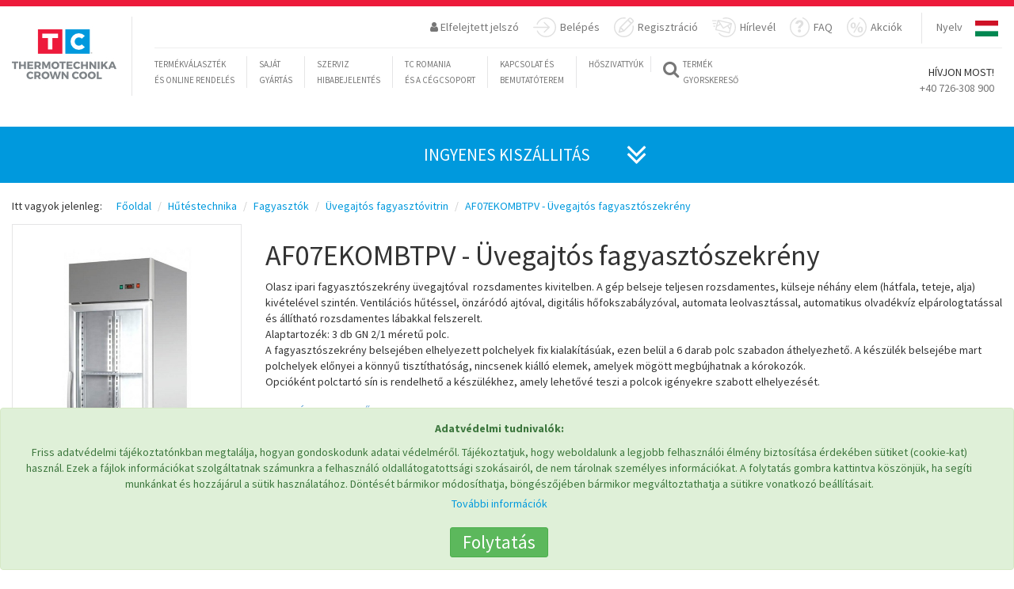

--- FILE ---
content_type: text/html; charset=UTF-8
request_url: https://tcromania.com/hu/hutestechnika/fagyasztok/uvegajtos-fagyasztovitrin/af07ekombtpv-uvegajtos-fagyasztoszekreny/
body_size: 24155
content:
<!DOCTYPE html>
<!--<html xmlns="https://www.w3.org/1999/xhtml" xml:lang="hu-HU" lang="hu-hu" dir="ltr" >-->
<head>
	
	
	<meta http-equiv="content-type" content="text/html; charset=utf-8" />
	<meta name="author" content="Crown Cool SRL | România" />
	<!--<meta name="viewport" content="initial-scale=1.0, user-scalable=no, width=device-width" />-->
		<meta name="viewport" content="height=device-height, width=device-width, initial-scale=1.0, minimum-scale=1.0, maximum-scale=1.0, user-scalable=no">
	<title>AF07EKOMBTPV - Üvegajtós fagyasztószekrény  </title>
	<meta name="description" content="Tekintse meg kínálatunkat  AF07EKOMBTPV - Üvegajtós fagyasztószekrény  termékeinkből! Több mint 30 év gyártási tapasztalat, szerviz/javítás, alkatrész" />
	<meta name="keywords" content="AF07EKOMBTPV,-,Üvegajtós,fagyasztószekrény,Olasz,ipari,fagyasztószekrény,üvegajtóval ,rozsdamentes,kivitelben.,A,gép,belseje,teljesen,rozsdamentes,külseje,néhány,elem,(hátfala,teteje,alja),kivételével,szintén.,Ventilációs,hűtéssel" />
	<link rel="shortcut icon" href="https://tcromania.com/img/tcico.ico" type="image/x-icon" />

	<link rel=”canonical” href="https://tcromania.com/hu/hutestechnika/fagyasztok/uvegajtos-fagyasztovitrin/af07ekombtpv-uvegajtos-fagyasztoszekreny/">
	<script src="https://tcromania.com/themes/1/new/js/jquery.min.js"></script>


			<link rel="alternate" href="https://tcromania.com/echipamente-frigorifice/congelatoare-cu-u-compact-i-u-cu-geam/congelatoare-cu-u-cu-geam/af07ekombtpv-dulap-congelator-vertical-cu-usa-din-sticla/" hreflang="x-default" />
									
	
														<link rel="alternate" hreflang="en" href="https://tcromania.com/en/cooling-technology/freezers/glass-door-freezers/af07ekombtpv-upright-freezer-with-glass-door/" />
									
	
														<link rel="alternate" hreflang="hu" href="https://tcromania.com/hu/hutestechnika/fagyasztok/uvegajtos-fagyasztovitrin/af07ekombtpv-uvegajtos-fagyasztoszekreny/" />
									
		
	<link rel="schema.DC" href="https://purl.org/dc/elements/1.1/" >
	<meta name="DC.publisher" content="Crown Cool SRL | România"/>
	<meta name="DC.rights.copyright" content=""/>
	<meta name="DC.creator.email" content="office@tcromania.com"/>
	<meta name="DC.identifier" content="https://tcromania.com/hu/hutestechnika/fagyasztok/uvegajtos-fagyasztovitrin/af07ekombtpv-uvegajtos-fagyasztoszekreny/"/>
	<meta name="DC.language" content="hu"/>
	<meta name="geo.position" content="46.3750928;25.801914600000032"/>
	<meta name="geo.placename" content="Miercurea-Ciuc"/>
	<meta name="geo.country" content="RO"/>

		<link rel="author" href="https://plus.google.com/112666764212383284492">

	<script src="https://apis.google.com/js/platform.js" async defer>
	  {lang: 'hu'}
	</script>

	<meta name="dmoz.id" content="https://www.dmoz.org/World/Rom%C3%A2n%C4%83/Regional/Europa/Rom%C3%A2nia/Harghita/Localit%C4%83%C5%A3i/Miercurea_Ciuc/Afaceri_%C5%9Fi_economie/"/>
	
	<!-- Hotjar Tracking Code for https://tcromania.com/ -->
	<!-- <script>
	    (function(h,o,t,j,a,r){
	        h.hj=h.hj||function(){(h.hj.q=h.hj.q||[]).push(arguments)};
	        h._hjSettings={hjid:247497,hjsv:5};
	        a=o.getElementsByTagName('head')[0];
	        r=o.createElement('script');r.async=1;
	        r.src=t+h._hjSettings.hjid+j+h._hjSettings.hjsv;
	        a.appendChild(r);
	    })(window,document,'//static.hotjar.com/c/hotjar-','.js?sv=');
	</script> -->

	
	<meta name="DC.description" content="Tekintse meg kínálatunkat  AF07EKOMBTPV - Üvegajtós fagyasztószekrény  termékeinkből! Több mint 30 év gyártási tapasztalat, szerviz/javítás,"/>
	<meta name="DC.keywords" content="AF07EKOMBTPV,-,Üvegajtós,fagyasztószekrény,Olasz,ipari,fagyasztószekrény,üvegajtóval ,rozsdamentes,kivitelben.,A,gép,belseje,teljesen,rozsdamentes,külseje,néhány,elem,(hátfala,teteje,alja),kivételével,szintén.,Ventilációs,hűtéssel,ön"/>
		<meta name="DC.created" content="2024-10-11 12:34:20"/>
	
	<meta property="og:title" content="AF07EKOMBTPV - Üvegajtós fagyasztószekrény  " />
	<meta property="og:type" content="website" />
	<meta property="og:url" content="https://tcromania.com/hu/hutestechnika/fagyasztok/uvegajtos-fagyasztovitrin/af07ekombtpv-uvegajtos-fagyasztoszekreny/" />
	<meta property="og:image" content="https://tcromania.com/productphoto/17238/large/af07ekombtpv-uvegajtos-fagyasztoszekreny.jpg" />
	<meta property="og:description" content="Tekintse meg kínálatunkat  AF07EKOMBTPV - Üvegajtós fagyasztószekrény  termékeinkből! Több mint 30 év gyártási tapasztalat, szerviz/javítás," />

    <link href="https://tcromania.com/themes/new2017/style.css?time=1761756675" rel="stylesheet">
    
	<!-- HTML5 shim and Respond.js for IE8 support of HTML5 elements and media queries -->
    <!-- WARNING: Respond.js doesn't work if you view the page via file:// -->
    <!--[if lt IE 9]>
      <script src="https://oss.maxcdn.com/html5shiv/3.7.2/html5shiv.min.js"></script>
      <script src="https://oss.maxcdn.com/respond/1.4.2/respond.min.js"></script>
    <![endif]-->

    <base href="https://tcromania.com" />
    
    
			
					<script type="text/javascript" src="https://maps.google.com/maps/api/js?key=AIzaSyBRUNIXw-qVpZsgw-Mww6NqEhRcaXVH3Fo&amp;sensor=false"></script>
				
	    		    <script>
			  (function(i,s,o,g,r,a,m){i['GoogleAnalyticsObject']=r;i[r]=i[r]||function(){
			  (i[r].q=i[r].q||[]).push(arguments)},i[r].l=1*new Date();a=s.createElement(o),
			  m=s.getElementsByTagName(o)[0];a.async=1;a.src=g;m.parentNode.insertBefore(a,m)
			  })(window,document,'script','//www.google-analytics.com/analytics.js','ga');

			  ga('set', 'anonymizeIp', true);

			  ga('create', 'UA-12725114-1', 'auto');
			  ga('send', 'pageview');
			</script>
	    		
	
	<script src='https://www.google.com/recaptcha/api.js?hl=hu'></script>

			<!-- Google Tag Manager -->
		<script>(function(w,d,s,l,i){w[l]=w[l]||[];w[l].push({'gtm.start':
		new Date().getTime(),event:'gtm.js'});var f=d.getElementsByTagName(s)[0],
		j=d.createElement(s),dl=l!='dataLayer'?'&l='+l:'';j.async=true;j.src=
		'https://www.googletagmanager.com/gtm.js?id='+i+dl;f.parentNode.insertBefore(j,f);
		})(window,document,'script','dataLayer','GTM-PRSPQBF');</script>
		<!-- End Google Tag Manager -->
	
			<meta name="facebook-domain-verification" content="ehkajr0qe47zzclrmzyealfnnctg6d" />

		<!-- Global site tag (gtag.js) - AdWords: 1014439669 -->
		<script async src="https://www.googletagmanager.com/gtag/js?id=AW-1014439669"></script>
		<script>
		  window.dataLayer = window.dataLayer || [];
		  function gtag(){dataLayer.push(arguments);}
		  gtag('js', new Date());

		  gtag('config', 'AW-1014439669');
		</script>

		<script>  gtag('event', 'page_view', {    'send_to': 'AW-1014439669',    'dynx_itemid': '15690',    'dynx_pagetype': 'product'  });</script>	
	
	<!-- NEW COOKIE CONSENT -->
			<script async type="text/javascript" src="https://tcromania.com/js/bootstrap-cookie-consent.js?lang=hu&time=1768589153"></script>
	</head>
<body>
			<!-- Google Tag Manager (noscript) -->
		<noscript><iframe src="https://www.googletagmanager.com/ns.html?id=GTM-PRSPQBF"
		height="0" width="0" style="display:none;visibility:hidden"></iframe></noscript>
		<!-- End Google Tag Manager (noscript) -->
	
	
					<script>
		!function(f,b,e,v,n,t,s){if(f.fbq)return;n=f.fbq=function(){n.callMethod?
		n.callMethod.apply(n,arguments):n.queue.push(arguments)};if(!f._fbq)f._fbq=n;
		n.push=n;n.loaded=!0;n.version='2.0';n.queue=[];t=b.createElement(e);t.async=!0;
		t.src=v;s=b.getElementsByTagName(e)[0];s.parentNode.insertBefore(t,s)}(window,
		document,'script','https://connect.facebook.net/en_US/fbevents.js');
		fbq('init', '1537698456301529'); // Insert your pixel ID here.
		fbq('track', 'PageView');
		</script>
		<noscript><img height="1" width="1" style="display:none" alt="" src="https://www.facebook.com/tr?id=1537698456301529&ev=PageView&noscript=1" /></noscript>
		<!-- DO NOT MODIFY -->
		<!-- End Facebook Pixel Code --> --}}

				<script>
		!function(f,b,e,v,n,t,s)
		{if(f.fbq)return;n=f.fbq=function(){n.callMethod?
		n.callMethod.apply(n,arguments):n.queue.push(arguments)};
		if(!f._fbq)f._fbq=n;n.push=n;n.loaded=!0;n.version='2.0';
		n.queue=[];t=b.createElement(e);t.async=!0;
		t.src=v;s=b.getElementsByTagName(e)[0];
		s.parentNode.insertBefore(t,s)}(window, document,'script',
		'https://connect.facebook.net/en_US/fbevents.js');
		fbq('init', '799015908137748');
		fbq('track', 'PageView');
					fbq('track', 'ViewContent');
						</script>
		<noscript><img height="1" width="1" style="display:none" src="https://www.facebook.com/tr?id=799015908137748&ev=PageView&noscript=1" /></noscript>
		<!-- End Meta Pixel Code --> --}}

		<!-- Meta Pixel Code -->
		<script>
		!function(f,b,e,v,n,t,s){
		    if(f.fbq)return;n=f.fbq=function(){n.callMethod?
		    n.callMethod.apply(n,arguments):n.queue.push(arguments)};
		    if(!f._fbq)f._fbq=n;n.push=n;n.loaded=!0;n.version='2.0';
		    n.queue=[];t=b.createElement(e);t.async=!0;
		    t.src=v;s=b.getElementsByTagName(e)[0];
		    s.parentNode.insertBefore(t,s)
		}(window, document,'script',
		'https://connect.facebook.net/en_US/fbevents.js');
		fbq('init', '799015908137748');
		fbq('track', 'PageView');
		</script>
		<noscript>
		    <img height="1" width="1" style="display:none"
		         src="https://www.facebook.com/tr?id=799015908137748&ev=PageView&noscript=1"/>
		</noscript>
		<!-- End Meta Pixel Code -->

		<!-- Track Lead Event on Button Click -->
		<script>
		document.addEventListener('DOMContentLoaded', function() {
		    var leadButton = document.getElementById('priceOfferButton');
		    if (leadButton) {
		        leadButton.addEventListener('click', function() {
		            fbq('track', 'Lead');
		        });
		    }
		});
		</script>

		
	<script src="https://tcromania.com/themes/1/new/js/bootstrap.min.js"></script>
    <script src="https://tcromania.com/themes/1/new/js/tc.js"></script>
    <script src="https://tcromania.com/themes/1/new/js/validator.min.js"></script>
    <script src="https://tcromania.com/themes/1/new/js/jquery-ui.js"></script>
    <script src="https://tcromania.com/themes/1/new/js/publicpage.js"></script>
    
	    ﻿ 



<!-- Google Tag Manager (noscript) -->
<noscript><iframe src="https://www.googletagmanager.com/ns.html?id=GTM-MNFBTS4" height="0" width="0" style="display:none;visibility:hidden"></iframe></noscript>

<!-- End Google Tag Manager (noscript) --> <!-- Content -->

<nav class="navbar navbar-default visible-xs hidden-sm hidden-md hidden-lg ">
  <div class="container-fluid myMobNav">

 <!-- Brand and toggle get grouped for better mobile display -->
 <div class="navbar-header">
   <button type="button" class="navbar-toggle collapsed" data-toggle="collapse" data-target="#myMobnavBar" aria-expanded="false">
  <span class="sr-only">Toggle navigation</span>
  <span class="icon-bar"></span>
  <span class="icon-bar"></span>
  <span class="icon-bar"></span>
   </button>
   <a class="navbar-brand" href="#"><img src="/themes/1/new/images/tc-logo-mobile.jpg" alt="TC logo" width="230" height="42"></a>
 </div>

 <!-- Collect the nav links, forms, and other content for toggling -->
 <div class="collapse navbar-collapse" id="myMobnavBar">
<div class="mobil-lang-selector">
 <ul class="nav navbar-nav navbar-right myRightNav">
 <li>
   <a href="/#">Nyelv</a>
 </li>
 <li class="countries">
   <div id="mobil-image-dropdown">
  
  <a style="display:none;" id="link-line-mobil-RO" href="https://tcromania.com/echipamente-frigorifice/congelatoare-cu-u-compact-i-u-cu-geam/congelatoare-cu-u-cu-geam/af07ekombtpv-dulap-congelator-vertical-cu-usa-din-sticla/">&nbsp;</a>

   <input type="radio" id="line-mobil-RO" onchange="$('#link-line-mobil-RO').click();" name="mobil-line-style" value="RO">
   <label id="mobil-ro" onclick="$('#link-line-mobil-RO').click();" for="line-mobil-RO"></label>
 
  <a style="display:none;" id="link-line-mobil-EN" href="https://tcromania.com/en/cooling-technology/freezers/glass-door-freezers/af07ekombtpv-upright-freezer-with-glass-door/">&nbsp;</a>

   <input type="radio" id="line-mobil-EN" onchange="$('#link-line-mobil-EN').click();" name="mobil-line-style" value="EN">
   <label id="mobil-en" onclick="$('#link-line-mobil-EN').click();" for="line-mobil-EN"></label>
 
  <input checked="checked" type="radio" id="line-mobil-HU" name="mobil-line-style" value="HU">
   <label id="mobil-hu" for="line-mobil-HU"></label>
 </div>
 </li>
 </ul>
</div>
 
   <ul class="nav navbar-nav">
  <li class="myLeftNavBorder dropdown yamm-fw">
  <a href="/#" data-toggle="dropdown" class="dropdown-toggle">
 <i class="fa fa-search fa-2x" aria-hidden="true"></i>
 <span class="myQuickSearch"> Termék <br>gyorskereső</span>
  </a>
  <ul class="dropdown-menu mySearch-dropdown-menu">
 <li>
   <div class="row">
  <div class="col-md-12">
 <div class="input-group mySearchInput-group fastsearch">
  <form class="noajax" method="GET" action="https://tcromania.com/search/" accept-charset="UTF-8"> <input name="searchvalue" id="searchLine-mobil" type="text" onKeyUp="getProductForAutocomplete('mobil');" class="form-control SearchBar" placeholder="Keresés ...">
  <input type="hidden" name="contentlang" value="hu">   </form>   <span class="input-group-btn">
  <button class="btn btn-defaul SearchButton" onclick="$(this).closest('.fastsearch').find('form').submit();" type="button">
 <i class="fa fa-search" aria-hidden="true"></i>
  </button>
   </span>
 </div>
 <!-- /input-group -->
  </div>
  <!-- /.col-lg-6 -->
   </div>
   <!-- /.row -->
 </li>
  </ul>
</li>
  
  <li><div class="col-xs-12"><a href="hu//blog">Blog</a><!-- 32 --></div></li>
<li class="new-mobilemenu-items"><div class="col-xs-12"><a href="https://pompecaldura.tcromania.com/" target="_blank">Hőszivattyúk</a><!-- 30 --></div></li>
<li class="new-mobilemenu-items"><div class="col-xs-12"><a href="hu//rolunk/">TC Romania és a cégcsoport</a><!-- 33 --></div></li>
<li class="new-mobilemenu-items"><div class="col-xs-12"><a href="hu//szerviz/">Szerviz hibabejelentés</a><!-- 34 --></div></li>
<li class="new-mobilemenu-items"><div class="col-xs-12"><a href="hu//kapcsolat/">Kapcsolat és bemutatóterem</a><!-- 35 --></div></li>
<!-- 2 hu -->
   </ul>
 </div>
 <!-- /.navbar-collapse -->
  </div>
  <!-- /.container-fluid -->
</nav>


<!-- Fixed navbar -->
<nav class="hidden-xs visible-sm visible-md visible-lg navbar navbar1 navbar-default navbar-fixed-top yamm navbar-default" role="navigation">

  <div class="red-bckg myTopStripe"></div>
  <div class="container-fluid">
 <div class="navbar-header">

   <button type="button" class="navbar-toggle collapsed" data-toggle="collapse" data-target="#navbar" aria-expanded="false" aria-controls="navbar">
  <span class="sr-only">Toggle navigation</span>
  <span class="icon-bar"></span>
  <span class="icon-bar"></span>
  <span class="icon-bar"></span>
   </button>

   <a class="navbar-brand" href="https://tcromania.com/hu/"><img class="largeLogo" src="https://tcromania.com/themes/1/new/images/tc-logo.jpg" alt="TC logo">
  <img class="smallLogo" src="https://tcromania.com/themes/1/new/images/tc-logo-sm.jpg" alt="TC logo" style="display: none;">
  <div class="logoVertLine"></div></a>
 </div>
 <div id="navbar" class="navbar-collapse collapse in">
   <nav role="navigation">
  <ul class="nav navbar-nav navbar-right myRightNav">
 <li>
   <a href="javascript:void(0);" id="ajax-response-button" data-toggle="modal" data-target="#convs" data-dismiss="modal" data-backdrop="false" >&nbsp;</a>
 </li>

 <li class="dropdown hidden-xs">
 <a aria-expanded="true" href="#" data-toggle="dropdown"><span><i class="fa fa-user " aria-hidden="true"></i> Elfelejtett jelszó</span></a>
 <ul class="dropdown-menu myLostPassword" id="lostPassword">
   
   <li>
  <div class="container-fluid">
 <div class="row">
   <div class="col-sm-12 ">
  <p class="text-center fogettenPassword">Elfelejtett jelszó</p>
  <P class="text-center">
 Kérjük adja meg e-mail címét, és e-mailben küldünk egy jóváhagyó linket. Kattintson a levélben található linkre, és egy újabb levélben elküldjük bejelentkezési adatait.  </p>
  <form id="lostpassword" class="myLostPassword" data-toggle="validator" role="form-inline" method="POST" action="https://tcromania.com/api/newlostpassword/" accept-charset="UTF-8"> <div class="form-group col-sm-12">
   <label for="email">E-mail cím:</label>
   <input class="form-control" required="required" id="email" type="text" name="email" value="">   <div class="help-block with-errors"></div>
 </div>

 <div class="col-sm-12">
   <button type="submit" class="btn btn-default myRegButton">Új jelszót kérek</button>
   <button type="button" class="btn btn-default myRegButton" data-toggle="dropdown" data-target="#lostPassword">Bezárás</button>
 </div>

 <div class="col-sm-12" style="display:none;">
   <p class="bg-success"><i class="fa fa-check-circle" aria-hidden="true"></i> <span>&nbsp;</span></p>
 </div>
 <div class="col-sm-12" style="display:none;">
   <p class="bg-danger"><i class="fa fa-exclamation" aria-hidden="true"></i> <span>&nbsp;</span> </p>
 </div>
 <input type="hidden" name="contentlang" value="hu">  </form>   </div>
 </div>
  </div>
   </li>

 </ul>
  </li>

  <li class="dropdown">
 <a aria-expanded="true" id="menu-login-button" href="https://tcromania.com/#" data-toggle="dropdown">

 <svg version="1.1" id="Layer_1" xmlns="http://www.w3.org/2000/svg" xmlns:xlink="http://www.w3.org/1999/xlink" x="0px" y="0px" width="28.586px" height="25px" viewBox="0 0 28.586 25" enable-background="new 0 0 28.586 25" xml:space="preserve">
   <path fill="#E0E0E0" class="enter-icon" d="M13.378,18.113c-0.275,0.275-0.275,0.723,0,0.998c0.138,0.138,0.318,0.207,0.499,0.207c0.18,0,0.361-0.069,0.499-0.207l6.101-6.103c0.275-0.275,0.275-0.722,0-0.997L14.376,5.91c-0.275-0.276-0.722-0.276-0.997,0c-0.275,0.275-0.275,0.722,0,0.997l4.896,4.898H0.706C0.316,11.806,0,12.122,0,12.511c0,0.389,0.316,0.705,0.706,0.705h17.569L13.378,18.113z"/>
   <path fill="#E0E0E0" class="enter-icon" d="M16.086,0C10.816,0,6.085,3.333,4.312,8.293C4.181,8.66,4.372,9.064,4.739,9.195c0.367,0.131,0.77-0.06,0.901-0.427c1.572-4.401,5.77-7.357,10.446-7.357c6.115,0,11.09,4.975,11.09,11.089c0,6.113-4.975,11.089-11.09,11.089c-4.461,0-8.47-2.653-10.213-6.762c-0.152-0.358-0.566-0.524-0.925-0.374c-0.358,0.152-0.526,0.566-0.374,0.924C6.54,22.008,11.058,25,16.086,25c6.893,0,12.5-5.607,12.5-12.5C28.586,5.607,22.979,0,16.086,0z"/>
 </svg>

 Belépés</a>

 <ul class="dropdown-menu myEnter" id="myEnter">
   <li>
  <div class="container-fluid">
 <div class="row">
   <div class="col-sm-12">
  <p class="ConvTitle text-center">
   Belépés</p>

  <form id="loginform" data-toggle="validator" role="form-inline" method="POST" action="https://tcromania.com/auth/publiclogin/" accept-charset="UTF-8"> <div class="form-group col-sm-4 col-sm-offset-2 col-md-3 col-md-offset-3 col-offset-3 text-left has-error has-danger">
   <label for="exampleInputEmail1">E-mail:</label>   <input type="email" name="username" class="form-control" id="exampleInputEmail1" placeholder="Email">
 </div>
 <div class="form-group col-sm-4 col-md-3 text-left has-error has-danger">
   <label for="loginPassword">Jelsz&oacute;:</label>   <input type="password" name="password" class="form-control" id="loginPassword" placeholder="Password">
 </div>
 <div class="form-group col-sm-12 text-center">
  <button type="submit" class="btn btn-default myRegButton">Belépés</button>
  <button type="button" class="btn btn-default myRegButton" data-toggle="dropdown" data-target="#conv">Bezárás</button>
   </div>


 <div class="col-sm-12" style="display:none;">
   <p class="bg-success"><i class="fa fa-check-circle" aria-hidden="true"></i> <span>&nbsp;</span></p>
 </div>
 <div class="col-sm-12" style="display:none;">
   <p class="bg-danger"><i class="fa fa-exclamation" aria-hidden="true"></i> <span>&nbsp;</span> </p>
 </div>
 <input type="hidden" name="publiclogin" value="1">  </form>
   </div>
 </div>
  </div>
   </li>
 </ul>
  </li>


 <li class="dropdown">
 <a aria-expanded="true" href="https://tcromania.com/#" data-toggle="dropdown">
 
 <svg version="1.1" xmlns="http://www.w3.org/2000/svg" xmlns:xlink="http://www.w3.org/1999/xlink" x="0px" y="0px" width="25.018px" height="25px" xml:space="preserve">
 <path fill="#E0E0E0" id="register-icon" d="M7.436,12.405l-1.695,6.033c-0.079,0.28,0.004,0.579,0.205,0.789c0.206,0.208,0.615,0.244,0.789,0.205l6.029-1.699c0.134-0.035,0.252-0.106,0.35-0.205l11.234-11.25c0.894-0.895,0.894-2.353,0-3.251l-2.218-2.222c-0.434-0.434-1.998-1.253-3.247,0L7.641,12.055C7.542,12.153,7.471,12.271,7.436,12.405z M20.017,1.943c0.259-0.26,0.712-0.26,0.973,0l2.219,2.223c0.267,0.268,0.267,0.706,0,0.973l-1.277,1.277L18.74,3.22L20.017,1.943z M17.602,4.359l3.191,3.195l-8.251,8.264L9.35,12.622L17.602,4.359z M8.614,14.163L11,16.555l-3.325,0.938L8.614,14.163z M24.082,10.149c-0.386,0.054-0.654,0.41-0.6,0.796c0.072,0.513,0.108,1.036,0.108,1.555c0,6.115-4.975,11.089-11.089,11.089c-6.115,0-11.09-4.975-11.09-11.089S6.385,1.411,12.5,1.411c0.552,0,1.106,0.041,1.647,0.121c0.385,0.059,0.744-0.208,0.801-0.593c0.058-0.385-0.208-0.744-0.593-0.801C13.746,0.046,13.122,0,12.5,0C5.607,0,0,5.607,0,12.5S5.607,25,12.5,25C19.393,25,25,19.393,25,12.5c0-0.584-0.041-1.173-0.122-1.751C24.824,10.363,24.467,10.092,24.082,10.149z"/>
 </svg>

 Regisztráció</a>

 <ul class="dropdown-menu registration" id="registration">
 <li>
   <div class="container-fluid">
  <div class="row">
 <div class="col-sm-12 ">
   <h3>Regisztráció</h3>

   <form class="myRegistration" id="new-registration" data-toggle="validator" method="POST" action="https://tcromania.com/api/newregistration/" accept-charset="UTF-8">
  <div class="form-group col-sm-12">
 <div class="form-group col-sm-6 col-md-3">
   <label for="name">Név:</label>
   <input type="text" class="form-control" name="name" id="name" placeholder="Kérem, adja meg vezeték és keresztnevét" required autofocus="">
   <div class="help-block with-errors"></div>
 </div>
 <div class="form-group col-sm-6 col-md-3">
   <label for="phone">Telefon:</label>
   <input type="tel" class="form-control" name="phone" id="phone" placeholder="Kérem, adja meg telefonszámát" required>
   <div class="help-block with-errors"></div>
 </div>
 <div class="form-group col-sm-6 col-md-3">
   <label for="email-registration">E-mail:</label>
   <input type="email" class="form-control" name="email" id="email-registration" placeholder="Kérem, adja meg e-mail címét" required>
   <div class="help-block with-errors"></div>
 </div>

   <div class="form-group col-sm-6 col-md-3">
  <label for="comeFrom">Honnan hallott rólunk:</label>
  <select class="form-control" name="comefrom">
   <option value="">Kérem válasszon</option>
   <option value="A weboldalukat találtam meg">A weboldalukat találtam meg</option>
   <option value="Rágoogliztam">Rágoogliztam</option>
   <option value="Ismerősömtől">Ismerősömtől</option>
   <option value="hirdetést olvastam">hirdetést olvastam</option>
   <option value="Facebook">Facebook</option>
   <option value="egyéb">egyéb</option>
  </select>
   </div>
 
 <div class="form-group col-sm-6 col-md-3">
   <label for="username">Felhasználónév:</label>
   <input type="text" class="form-control" name="username" id="username" placeholder="Kérem, adja meg a választott felhasználó nevet" required>
   <div class="help-block with-errors"></div>
 </div>
   <div class="form-group col-sm-6 col-md-3">
   <label for="password">Jelszó:</label>
   <input type="password" class="form-control" name="password" id="password" placeholder="Kérem, adja meg a választott jelszót" required>
   <div class="help-block with-errors"></div>
 </div>
   <div class="form-group col-sm-6 col-md-3">
   <label for="password-again">Jelszó megerősítése:</label>
   <input type="password" class="form-control" name="passwordagain" id="password-again" placeholder="Kérem, adja meg a választott jelszót ismét" required>
   <div class="help-block with-errors"></div>
 </div>
 <div class="form-group col-sm-6 col-md-3">
   <label for="newslettergroups">Kérjük, adja meg, hogy melyik csoportba tartozik Ön:</label>
   <select class="form-control" required="" name="newslettergroups"><option value="" selected>K&eacute;rem v&aacute;lasszon</option><option value="0">Abonament Newsletter</option><option value="1">Bere</option><option value="2">Bere 2</option><option value="3">Colegi TC</option><option value="4">Newsletter iunie 2021</option><option value="5">Test 2021</option></select>   <div class="help-block with-errors"></div>
 </div>

   </div>

  <div class="form-group col-sm-12 text-center">
 <div class="col-sm-12 col-md-12">
   <div class="checkbox myCheckBox">
  <label>
 <input type="checkbox" name="newsletter"> Feliratkozás hírlevélre   </label>
  <p class="help-block">A hírlevélre feliratkozással hozzájárulok adataim kezeléséhez. További információ <a href="https://tchungary.com/adatvedelem/" target="_blank">itt</a>.</p>
   </div>
 </div>
  </div>

  <div class="form-group text-center">
 <div class="checkbox myCheckBox">
   <label>
  <input type="checkbox" name="validdatas" required> Az adataim helyesek. Sikeres küldés után, kérem, hogy keresse aktiváló levelünket postafiókjában.   </label>
   <div class="help-block with-errors"></div>
 </div>
  </div>

  
   <div class="form-group text-center">
   <div class="col-sm-4"></div>
   <div class="col-sm-4">
  <div class="g-recaptcha" data-sitekey="6LfD2EEUAAAAAJQnYUW927U8034B3azecQDxOcxq"></div>
  <div style="display:block;clear:both;"></div>
   </div>
   <div class="col-sm-4"></div>
 </div>
  
  <div class="col-sm-12" style="display:none;">
 <p class="bg-danger"><i class="fa fa-exclamation" aria-hidden="true"></i> <span>&nbsp;</span> </p>
  </div>

  <div class="form-group text-center">
 <div class="col-sm-12">
   <button type="submit" class="btn btn-default myRegButton" onclick="$('#new-registration .bg-danger').closest('div').css('display','none');" >Mentés</button>

    <button type="button" class="btn btn-default myRegButton" id="close-reg-dialog" data-toggle="dropdown" data-target="#registration">Bezárás</button>
    </div>
  </div>

  <input type="hidden" name="language" value="hu">   </form>

 </div>
  </div>
</div>

<script type="text/javascript">
$(document).ready(function(){
 $("#new-registration input").change(function(){
 $("#new-registration .bg-danger").closest("div").css("display","none");
 });
});
</script>
 <!--Regisztrációja sikeresen megtörtént
 A megadott e-mail címén kap értesítést a regisztrációjáról.

 További műveletek elvégzéséhez kérjük, jelentkezzen be.-->
 </li>
 </ul>
</li>


 <li>
   <a href="/hu/#newsletter">
   
   <svg x="0px" y="0px" width="30.344px" height="25px" >
  <path fill="#E0E0E0" class="newsletter-icon" d="M4.272,11.061c0-0.379-0.307-0.686-0.687-0.686H2.098c-0.379,0-0.687,0.307-0.687,0.686s0.308,0.686,0.687,0.686h1.488C3.965,11.747,4.272,11.44,4.272,11.061z M4.96,7.566c0-0.379-0.307-0.686-0.687-0.686H1.411c-0.379,0-0.687,0.307-0.687,0.686c0,0.379,0.308,0.686,0.687,0.686h2.862C4.653,8.252,4.96,7.945,4.96,7.566z M5.685,4.07c0-0.379-0.307-0.686-0.687-0.686H0.687C0.308,3.384,0,3.691,0,4.07C0,4.45,0.308,4.757,0.687,4.757h4.312C5.377,4.757,5.685,4.45,5.685,4.07z M21.843,20.18c0.312,0,0.593-0.213,0.667-0.528l2.793-11.838c0.042-0.178,0.012-0.364-0.084-0.519c-0.097-0.154-0.25-0.265-0.427-0.307L7.645,2.942C7.467,2.9,7.281,2.931,7.125,3.026C6.971,3.122,6.86,3.275,6.817,3.453L4.025,15.291c-0.041,0.177-0.011,0.364,0.084,0.519c0.096,0.154,0.249,0.265,0.427,0.307l17.148,4.045C21.738,20.174,21.791,20.18,21.843,20.18z M22.546,13.521l-1.866-2.839l2.927-1.656L22.546,13.521z M22.772,7.921l-8.369,4.737L9.034,4.68L22.772,7.921z M7.795,5.296l1.876,2.789L6.733,9.792L7.795,5.296z M5.519,14.938l0.78-3.307l4.141-2.404l3.18,4.726c0.133,0.196,0.349,0.303,0.571,0.303c0.113,0,0.229-0.029,0.337-0.089l4.956-2.806l2.628,4.001l-0.779,3.307L5.519,14.938z M17.844,0c-1.309,0-2.597,0.201-3.828,0.597c-0.371,0.119-0.575,0.517-0.456,0.887s0.517,0.576,0.888,0.456c1.092-0.352,2.234-0.529,3.396-0.529c6.114,0,11.089,4.975,11.089,11.089s-4.975,11.089-11.089,11.089c-3.232,0-6.297-1.405-8.406-3.854c-0.254-0.295-0.699-0.328-0.994-0.074c-0.295,0.254-0.328,0.7-0.074,0.995C10.747,23.417,14.2,25,17.844,25c6.892,0,12.5-5.607,12.5-12.5S24.735,0,17.844,0z"/>
   </svg>

   Hírlevél</a>
 </li>

 <li>
   <a href="/hu/faq/">
<svg width="25px" height="25px">
<path class="faq2018menu" fill="#E0E0E0" d="M25,12.155c0.003-5.419-3.328-10.285-8.287-12.112c-0.367-0.135-0.771,0.062-0.902,0.439
 s0.061,0.791,0.428,0.927c4.4,1.618,7.354,5.938,7.351,10.745c-0.004,6.288-4.981,11.401-11.095,11.396
 C6.381,23.548,1.408,18.43,1.412,12.142C1.414,7.555,4.07,3.434,8.179,1.644c0.359-0.155,0.524-0.581,0.375-0.95
 C8.401,0.324,7.987,0.151,7.63,0.308C2.998,2.327,0.003,6.971,0,12.141c-0.004,7.087,5.6,12.856,12.493,12.86
 C19.387,25.005,24.997,19.243,25,12.155z"/>
<g>
 <path class="faq2018menu" fill="#E0E0E0" d="M10.51,13.832v-0.936c0-0.766,0.259-1.397,0.777-1.894c0.519-0.497,1.054-0.993,1.606-1.49
 c0.725-0.695,1.086-1.27,1.086-1.724s-0.143-0.816-0.426-1.085s-0.652-0.404-1.107-0.404c-0.596,0-1.084,0.17-1.468,0.511
 c-0.383,0.34-0.596,0.802-0.639,1.383L7.062,7.979c0.142-1.476,0.69-2.614,1.646-3.416s2.177-1.203,3.664-1.203
 c1.346,0,2.465,0.355,3.355,1.064c0.949,0.767,1.424,1.81,1.424,3.129c0,0.937-0.264,1.745-0.787,2.426
 c-0.229,0.298-0.846,0.887-1.852,1.767c-0.398,0.355-0.646,0.66-0.746,0.916c-0.057,0.185-0.084,0.574-0.084,1.17H10.51z
  M10.148,16.983c0-0.54,0.191-1.001,0.575-1.384c0.383-0.384,0.844-0.575,1.383-0.575s1,0.191,1.383,0.575
 c0.385,0.383,0.576,0.844,0.576,1.384c0,0.539-0.191,1-0.576,1.383c-0.383,0.384-0.844,0.575-1.383,0.575s-1-0.191-1.383-0.575
 C10.34,17.983,10.148,17.522,10.148,16.983z"/>
</g>
</svg>

FAQ</a>
 </li>

 <li class="myRightNavBorder">
  <a href="/hu/actionpage/">

  <svg x="0px" y="0px" width="25px" height="25.001px" viewBox="11.49 1.341 25 25.001" enable-background="new 11.49 1.341 25 25.001">
  <g>
  <path class="sales-icon2018" fill="#E0E0E0" d="M36.49,13.495c0.003-5.419-3.328-10.285-8.287-12.112c-0.367-0.135-0.771,0.062-0.902,0.439
   s0.061,0.791,0.428,0.927c4.4,1.618,7.354,5.938,7.351,10.745c-0.004,6.287-4.981,11.4-11.095,11.396
   c-6.113-0.002-11.086-5.121-11.082-11.408c0.002-4.587,2.658-8.708,6.768-10.498c0.358-0.155,0.523-0.581,0.375-0.95
   c-0.154-0.37-0.568-0.543-0.925-0.386c-4.632,2.019-7.627,6.663-7.63,11.833c-0.004,7.087,5.6,12.856,12.493,12.86
   C30.876,26.346,36.487,20.584,36.49,13.495z"/></g>
  <g>
   <path class="sales-icon2018" fill="#E0E0E0" d="M22.948,11.386c0,2.587-1.637,3.939-3.425,3.939c-1.884,0-3.368-1.408-3.368-3.73
   c0-2.207,1.351-3.881,3.463-3.881C21.749,7.714,22.948,9.274,22.948,11.386z M18.306,11.519c0,1.294,0.438,2.226,1.274,2.226
   c0.818,0,1.218-0.837,1.218-2.226c0-1.256-0.342-2.226-1.236-2.226C18.705,9.293,18.306,10.282,18.306,11.519z M19.676,20.5
   l7.097-12.786h1.561L21.217,20.5H19.676z M31.854,16.523c0,2.588-1.637,3.938-3.426,3.938c-1.864,0-3.349-1.407-3.367-3.729
   c0-2.207,1.351-3.881,3.463-3.881C30.654,12.851,31.854,14.411,31.854,16.523z M27.229,16.656
   c-0.019,1.294,0.419,2.227,1.256,2.227c0.818,0,1.218-0.837,1.218-2.227c0-1.255-0.323-2.226-1.218-2.226
   C27.61,14.431,27.229,15.42,27.229,16.656z"/>
  </g>
  </svg>

  Akciók</a>
 </li>

 <li>
  <a href="/#">Nyelv</a>
</li>
<li class="countries">
  <div id="image-dropdown">
 
  <a style="display:none;" id="link-line-RO" href="https://tcromania.com/echipamente-frigorifice/congelatoare-cu-u-compact-i-u-cu-geam/congelatoare-cu-u-cu-geam/af07ekombtpv-dulap-congelator-vertical-cu-usa-din-sticla/">&nbsp;</a>

  <input type="radio" id="line-RO" onchange="$('#link-line-RO').trigger('click');" name="line-style" value="RO">
  <label id="ro" onclick="$('#link-line-RO').trigger('click');" for="line-RO"></label>
 
  <a style="display:none;" id="link-line-EN" href="https://tcromania.com/en/cooling-technology/freezers/glass-door-freezers/af07ekombtpv-upright-freezer-with-glass-door/">&nbsp;</a>

  <input type="radio" id="line-EN" onchange="$('#link-line-EN').trigger('click');" name="line-style" value="EN">
  <label id="en" onclick="$('#link-line-EN').trigger('click');" for="line-EN"></label>
 
  <input checked="checked" type="radio" id="line-HU" name="line-style" value="HU">
  <label id="hu" for="line-HU"></label>
   </div>
</li>

  </ul>

  <div class="clearfix hideNow "></div>
  <hr class="navHr">
  <ul class="nav navbar-nav myLeftNav">
 <li class="dropdown yamm-fw myLeftNavBorder"><a href="/#" data-toggle="dropdown">Termékválaszték <br>és online rendelés</a><ul class="dropdown-menu myMenuCats"><li class="grid-demo"><script>$(document).ready(function(){ var myGroup = $('#top-menu-class-collapser'); myGroup.on('show.bs.collapse','.collapse', function() { myGroup.find('.collapse.in').collapse('hide'); }); });</script><div class="container-fluid"><div class="row"><div class="col-sm-12"><div id="top-menu-class-collapser"><ul class="list-inline myMenuProductCatsItems"><li class="list-inline-item media"><a data-toggle="collapse" data-target="#hutestechnika"><div class="media-left"><img class="media-object" src="https://tcromania.com/categories/1/refrigeration-technology.jpg" title="Hűtéstechnika &nbsp;" alt="Hűtéstechnika &nbsp;"></div><div class="media-body"><h3 class="media-heading">Hűtéstechnika<br/>&nbsp;</h3></div></a></li><li class="list-inline-item media"><a data-toggle="collapse" data-target="#konyhatechnika"><div class="media-left"><img class="media-object" src="https://tcromania.com/categories/60/kitchen-technologies.jpg" title="Konyhatechnika &nbsp;" alt="Konyhatechnika &nbsp;"></div><div class="media-body"><h3 class="media-heading">Konyhatechnika<br/>&nbsp;</h3></div></a></li><li class="list-inline-item media"><a data-toggle="collapse" data-target="#huto-es-fagyasztokamrak"><div class="media-left"><img class="media-object" src="https://tcromania.com/categories/753/cooling-freezing-chambers.jpg" title="Hűtő- és fagyasztókamrák" alt="Hűtő- és fagyasztókamrák"></div><div class="media-body"><h3 class="media-heading">Hűtő- és<br/> fagyasztókamrák</h3></div></a></li><li class="list-inline-item media"><a data-toggle="collapse" data-target="#sorhutok-es-kiegeszito-tartozekok"><div class="media-left"><img class="media-object" src="https://tcromania.com/categories/776/medium-beer-coolers-accessories.jpg" title="Sörhűtők és kiegészítő tartozékok" alt="Sörhűtők és kiegészítő tartozékok"></div><div class="media-body"><h3 class="media-heading">Sörhűtők és<br/> kiegészítő tartozékok</h3></div></a></li><li class="list-inline-item media"><a data-toggle="collapse" data-target="#konyhafelszereles"><div class="media-left"><img class="media-object" src="https://tcromania.com/categories/874/kitchen-appliences.jpg" title="Konyhafelszerelés &nbsp;" alt="Konyhafelszerelés &nbsp;"></div><div class="media-body"><h3 class="media-heading">Konyhafelszerelés<br/>&nbsp;</h3></div></a></li><li class="list-inline-item media"><a data-toggle="collapse" data-target="#legtechnika"><div class="media-left"><img class="media-object" src="https://tcromania.com/categories/608/ventilation-systems.jpg" title="Légtechnika &nbsp;" alt="Légtechnika &nbsp;"></div><div class="media-body"><h3 class="media-heading">Légtechnika<br/>&nbsp;</h3></div></a></li></ul><ul id="hutestechnika" class="myMenuProductCatsSubItems list-inline collapse"><li class="media list-inline-item"><div class="media-left media-middle"><img class="media-object" src="https://tcromania.com/categories/1092/fp-sushi-display.jpg.png" title="Feltét hűtők" alt="Feltét hűtők"></div><div class="media-body"><h3 class="media-heading"><a href="https://tcromania.com/hu/hutestechnika/feltet-hutok/">Feltét hűtők</a></h3><h4></h4></div></li><li class="media list-inline-item"><div class="media-left media-middle"><img class="media-object" src="https://tcromania.com/categories/553/fp-huto1.jpg" title="Üvegajtós hűtővitrinek" alt="Üvegajtós hűtővitrinek"></div><div class="media-body"><h3 class="media-heading"><a href="https://tcromania.com/hu/hutestechnika/uvegajtos-hutovitrinek/">Üvegajtós hűtővitrinek</a></h3><h4></h4></div></li><li class="media list-inline-item"><div class="media-left media-middle"><img class="media-object" src="https://tcromania.com/categories/669/fp-xc-38.jpg" title="Minibárok" alt="Minibárok"></div><div class="media-body"><h3 class="media-heading"><a href="https://tcromania.com/hu/hutestechnika/minibarok/">Minibárok</a></h3><h4></h4></div></li><li class="media list-inline-item"><div class="media-left media-middle"><img class="media-object" src="https://tcromania.com/categories/283/fp-283.jpg" title="Bárhűtők" alt="Bárhűtők"></div><div class="media-body"><h3 class="media-heading"><a href="https://tcromania.com/hu/hutestechnika/barhutok/">Bárhűtők</a></h3><h4><a href="https://tcromania.com/hu/hutestechnika/barhutok/beepitett-aggregat/">Beépített aggregáttal</a>, <a href="https://tcromania.com/hu/hutestechnika/barhutok/solid-door-bar-coolers_/">teleajtós bárhűtők</a>, <a href="https://tcromania.com/hu/hutestechnika/barhutok/barhutok-telepitett-aggregattal/">bárhűtők telepített aggregáttal</a></h4></div></li><li class="media list-inline-item"><div class="media-left media-middle"><img class="media-object" src="https://tcromania.com/categories/211/fp-211.jpg" title="Borhűtők" alt="Borhűtők"></div><div class="media-body"><h3 class="media-heading"><a href="https://tcromania.com/hu/hutestechnika/borhuto/">Borhűtők</a></h3><h4></h4></div></li><li class="media list-inline-item"><div class="media-left media-middle"><img class="media-object" src="https://tcromania.com/categories/570/fp-570.jpg" title="Teleajtós hűtőszekrények" alt="Teleajtós hűtőszekrények"></div><div class="media-body"><h3 class="media-heading"><a href="https://tcromania.com/hu/hutestechnika/teleajtos-hutoszekrenyek/">Teleajtós hűtőszekrények</a></h3><h4><a href="https://tcromania.com/hu/hutestechnika/teleajtos-hutoszekrenyek/hutoszekrenyek-festett-kulsovel/">Hűtőszekrények festett külsővel</a>, <a href="https://tcromania.com/hu/hutestechnika/teleajtos-hutoszekrenyek/hutoszekrenyek-rozsdamentes-kulsovel/">hűtőszekrények rozsdamentes külsővel</a></h4></div></li><li class="media list-inline-item"><div class="media-left media-middle"><img class="media-object" src="https://tcromania.com/categories/571/fp-571.jpg" title="Fagyasztók" alt="Fagyasztók"></div><div class="media-body"><h3 class="media-heading"><a href="https://tcromania.com/hu/hutestechnika/fagyasztok/">Fagyasztók</a></h3><h4><a href="https://tcromania.com/hu/hutestechnika/fagyasztok/teleajtos-fagyasztoszekreny/">Teleajtós fagyasztószekrény</a>, <a href="https://tcromania.com/hu/hutestechnika/fagyasztok/uvegajtos-fagyasztovitrin/">üvegajtós fagyasztóvitrin</a></h4></div></li><li class="media list-inline-item"><div class="media-left media-middle"><img class="media-object" src="https://tcromania.com/categories/26/fp-26.jpg" title="Mélyhűtőládák" alt="Mélyhűtőládák"></div><div class="media-body"><h3 class="media-heading"><a href="https://tcromania.com/hu/hutestechnika/melyhutoladak/">Mélyhűtőládák</a></h3><h4></h4></div></li><li class="media list-inline-item"><div class="media-left media-middle"><img class="media-object" src="https://tcromania.com/categories/573/fp-bodrum-chest-cooler.jpg" title="Hűtőládák" alt="Hűtőládák"></div><div class="media-body"><h3 class="media-heading"><a href="https://tcromania.com/hu/hutestechnika/hutoladak/">Hűtőládák</a></h3><h4></h4></div></li><li class="media list-inline-item"><div class="media-left media-middle"><img class="media-object" src="https://tcromania.com/categories/37/fp-37.jpg" title="Mélyhűtőszigetek" alt="Mélyhűtőszigetek"></div><div class="media-body"><h3 class="media-heading"><a href="https://tcromania.com/hu/hutestechnika/melyhutosziget/">Mélyhűtőszigetek</a></h3><h4></h4></div></li><li class="media list-inline-item"><div class="media-left media-middle"><img class="media-object" src="https://tcromania.com/categories/7/fp-13972.jpg" title="Csemegepultok" alt="Csemegepultok"></div><div class="media-body"><h3 class="media-heading"><a href="https://tcromania.com/hu/hutestechnika/csemegepultok/">Csemegepultok</a></h3><h4><a href="https://tcromania.com/hu/hutestechnika/csemegepultok/beepitett-aggregatos-pultok/">Beépített aggregátos pultok</a>, <a href="https://tcromania.com/hu/hutestechnika/csemegepultok/semleges-pultelemek/">semleges pultelemek</a>, <a href="https://tcromania.com/hu/hutestechnika/csemegepultok/telepitett-aggregatos-pultok/">telepített aggregátos pultok</a></h4></div></li><li class="media list-inline-item"><div class="media-left media-middle"><img class="media-object" src="https://tcromania.com/categories/849/fp-14396.jpg" title="Fagylaltpultok/fagylaltgépek" alt="Fagylaltpultok/fagylaltgépek"></div><div class="media-body"><h3 class="media-heading"><a href="https://tcromania.com/hu/hutestechnika/fagylaltpultok-fagylaltgepek/">Fagylaltpultok/fagylaltgépek</a></h3><h4><a href="https://tcromania.com/hu/hutestechnika/fagylaltpultok-fagylaltgepek/fagylaltpultok/">Fagylaltpultok</a></h4></div></li><li class="media list-inline-item"><div class="media-left media-middle"><img class="media-object" src="https://tcromania.com/categories/15/fp-carina_03.jpg" title="Süteményes- és cukrászvitrinek" alt="Süteményes- és cukrászvitrinek"></div><div class="media-body"><h3 class="media-heading"><a href="https://tcromania.com/hu/hutestechnika/sutemenyes-es-cukraszvitrinek/">Süteményes- és cukrászvitrinek</a></h3><h4><a href="https://tcromania.com/hu/hutestechnika/sutemenyes-es-cukraszvitrinek/statikus-hutesu-pultok/">Statikus hűtésű pultok</a>, <a href="https://tcromania.com/hu/hutestechnika/sutemenyes-es-cukraszvitrinek/ventilacios-hutesu-cukraszpultok/">ventilációs hűtésű pultok</a>, <a href="https://tcromania.com/hu/hutestechnika/sutemenyes-es-cukraszvitrinek/allo-sutemenyes-vitrinek/">Álló süteményes vitrinek</a>, <a href="https://tcromania.com/hu/hutestechnika/sutemenyes-es-cukraszvitrinek/melegentarto-pultok/"><span class="clearfix"></span>még több... <i class="fa fa-arrow-circle-right" aria-hidden="true"></i></a></h4></div></li><li class="media list-inline-item"><div class="media-left media-middle"><img class="media-object" src="https://tcromania.com/categories/563/fp-rtw120copy.jpg" title="Pultra helyezhető bemutatóvitrinek" alt="Pultra helyezhető bemutatóvitrinek"></div><div class="media-body"><h3 class="media-heading"><a href="https://tcromania.com/hu/hutestechnika/pultra-helyezheto-bemutatovitrinek/">Pultra helyezhető bemutatóvitrinek</a></h3><h4><a href="https://tcromania.com/hu/hutestechnika/pultra-helyezheto-bemutatovitrinek/hutott-es-fagyaszto-bemutatovitrinek/">Hűtött és fagyasztó bemutatóvitrinek</a>, <a href="https://tcromania.com/hu/hutestechnika/pultra-helyezheto-bemutatovitrinek/futott-bemutatovitrinek/">fűtött bemutatóvitrinek</a>, <a href="https://tcromania.com/hu/hutestechnika/pultra-helyezheto-bemutatovitrinek/semleges-bemutatovitrinek/">semleges bemutatóvitrinek</a></h4></div></li><li class="media list-inline-item"><div class="media-left media-middle"><img class="media-object" src="https://tcromania.com/categories/20/fp-20.jpg" title="Tejhűtők, hűtött faliregálok" alt="Tejhűtők, hűtött faliregálok"></div><div class="media-body"><h3 class="media-heading"><a href="https://tcromania.com/hu/hutestechnika/tejhutok-hutott-faliregalok/">Tejhűtők, hűtött faliregálok</a></h3><h4><a href="https://tcromania.com/hu/hutestechnika/tejhutok-hutott-faliregalok/faliregalok-beepitett-aggregattal/">FALIREGÁLOK BEÉPÍTETT AGGREGÁTTAL</a>, <a href="https://tcromania.com/hu/hutestechnika/tejhutok-hutott-faliregalok/telepitett-aggregat/">telepített aggregáttal</a></h4></div></li><li class="media list-inline-item"><div class="media-left media-middle"><img class="media-object" src="https://tcromania.com/categories/54/fp-54.jpg" title="Szódagépek, vízhűtők" alt="Szódagépek, vízhűtők"></div><div class="media-body"><h3 class="media-heading"><a href="https://tcromania.com/hu/hutestechnika/szodagepek-vizhutok/">Szódagépek, vízhűtők</a></h3><h4><a href="https://tcromania.com/hu/hutestechnika/szodagepek-vizhutok/szodagepek/">Szódagépek</a>, <a href="https://tcromania.com/hu/hutestechnika/szodagepek-vizhutok/vizhutok/">vízhűtők</a></h4></div></li><li class="media list-inline-item"><div class="media-left media-middle"><img class="media-object" src="https://tcromania.com/categories/57/fp-57.jpg" title="Egészségügyi hűtők" alt="Egészségügyi hűtők"></div><div class="media-body"><h3 class="media-heading"><a href="https://tcromania.com/hu/hutestechnika/egeszsegugyi-hutok/">Egészségügyi hűtők</a></h3><h4><a href="https://tcromania.com/hu/hutestechnika/egeszsegugyi-hutok/legtisztitok/">Légtisztítók</a>, <a href="https://tcromania.com/hu/hutestechnika/egeszsegugyi-hutok/ver-es-plazmahutok/">vér- és plazmahűtők</a>, <a href="https://tcromania.com/hu/hutestechnika/egeszsegugyi-hutok/patikai-hutok/">patikai hűtők</a></h4></div></li><li class="media list-inline-item"><div class="media-left media-middle"><img class="media-object" src="https://tcromania.com/categories/39/fp-39.jpg" title="Hűtött munkaasztalok" alt="Hűtött munkaasztalok"></div><div class="media-body"><h3 class="media-heading"><a href="https://tcromania.com/hu/hutestechnika/hutott-munkaasztalok/">Hűtött munkaasztalok</a></h3><h4><a href="https://tcromania.com/hu/hutestechnika/hutott-munkaasztalok/cukrasz-es-peksegi-hutott-munkaasztalok/">Hűtött munkaasztalok</a>, <a href="https://tcromania.com/hu/hutestechnika/hutott-munkaasztalok/hutott-munkaasztal/">hűtött munkaasztalok</a>, <a href="https://tcromania.com/hu/hutestechnika/hutott-munkaasztalok/fagyaszto-munkaasztalok/">fagyasztó munkaasztalok</a>, <a href="https://tcromania.com/hu/hutestechnika/hutott-munkaasztalok/pizzaelokeszito-es-salatahuto-asztalok/"><span class="clearfix"></span>még több... <i class="fa fa-arrow-circle-right" aria-hidden="true"></i></a></h4></div></li><li class="media list-inline-item"><div class="media-left media-middle"><img class="media-object" src="https://tcromania.com/categories/698/fp-698.jpg" title="Sokkolók" alt="Sokkolók"></div><div class="media-body"><h3 class="media-heading"><a href="https://tcromania.com/hu/hutestechnika/sokkolok/">Sokkolók</a></h3><h4><a href="https://tcromania.com/hu/hutestechnika/sokkolok/ketiranyu-sokkolok/">Kétirányú sokkolók</a></h4></div></li><li class="media list-inline-item"><div class="media-left media-middle"><img class="media-object" src="https://tcromania.com/categories/743/fp-743.jpg" title="Kegyeleti hűtők" alt="Kegyeleti hűtők"></div><div class="media-body"><h3 class="media-heading"><a href="https://tcromania.com/hu/hutestechnika/kegyeleti-hutok/">Kegyeleti hűtők</a></h3><h4></h4></div></li><li class="media list-inline-item"><div class="media-left media-middle"><img class="media-object" src="https://tcromania.com/categories/751/fp-ice-queen-50-jegdarakeszito-gep.jpg" title="Jégkészítő gépek" alt="Jégkészítő gépek"></div><div class="media-body"><h3 class="media-heading"><a href="https://tcromania.com/hu/hutestechnika/jegkeszito-gepek/">Jégkészítő gépek</a></h3><h4><a href="https://tcromania.com/hu/hutestechnika/jegkeszito-gepek/jegkockakeszito-gepek/">Jégkockakészítő gépek</a>, <a href="https://tcromania.com/hu/hutestechnika/jegkeszito-gepek/jegdarakeszito-gepek/">jégdarakészítő gépek</a></h4></div></li></ul><ul id="konyhatechnika" class="myMenuProductCatsSubItems list-inline collapse"><li class="media list-inline-item"><div class="media-left media-middle"><img class="media-object" src="https://tcromania.com/categories/1064/fp-essystem-safehands-maxi.jpg" title="Tisztítás, fertőtlenítés, higiénia" alt="Tisztítás, fertőtlenítés, higiénia"></div><div class="media-body"><h3 class="media-heading"><a href="https://tcromania.com/hu/konyhatechnika/mosoda-es-higenia/">Tisztítás, fertőtlenítés, higiénia</a></h3><h4><a href="https://tcromania.com/hu/konyhatechnika/mosoda-es-higenia/fertotlenites/">Fertőtlenítés</a></h4></div></li><li class="media list-inline-item"><div class="media-left media-middle"><img class="media-object" src="https://tcromania.com/categories/965/fp-pizza.jpg" title="Pizza kemencék" alt="Pizza kemencék"></div><div class="media-body"><h3 class="media-heading"><a href="https://tcromania.com/hu/konyhatechnika/pizza-kemencek/">Pizza kemencék</a></h3><h4><a href="https://tcromania.com/hu/konyhatechnika/pizza-kemencek/egy-kamras-pizzakemencek/">Egy kamrás pizzakemencék</a>, <a href="https://tcromania.com/hu/konyhatechnika/pizza-kemencek/tobb-kamras-pizzakemencek/">több kamrás pizzakemencék</a>, <a href="https://tcromania.com/hu/konyhatechnika/pizza-kemencek/gazuzemu-pizzakemencek/">gázüzemű pizzakemencék</a></h4></div></li><li class="media list-inline-item"><div class="media-left media-middle"><img class="media-object" src="https://tcromania.com/categories/866/fp-fozosorok.jpg" title="Főzősorok" alt="Főzősorok"></div><div class="media-body"><h3 class="media-heading"><a href="https://tcromania.com/hu/konyhatechnika/fozo-sorok/">Főzősorok</a></h3><h4><a href="https://tcromania.com/hu/konyhatechnika/fozo-sorok/600-as-fozosor/">600-as főzősor</a>, <a href="https://tcromania.com/hu/konyhatechnika/fozo-sorok/700-as-fozosor/">700-as főzősor</a>, <a href="https://tcromania.com/hu/konyhatechnika/fozo-sorok/900-as-fozosor/">900-as főzősor</a></h4></div></li><li class="media list-inline-item"><div class="media-left media-middle"><img class="media-object" src="https://tcromania.com/categories/61/fp-16172.jpg" title="Büfé / snack berendezések" alt="Büfé / snack berendezések"></div><div class="media-body"><h3 class="media-heading"><a href="https://tcromania.com/hu/konyhatechnika/bufe-snack-berendezesek/">Büfé / snack berendezések</a></h3><h4><a href="https://tcromania.com/hu/konyhatechnika/bufe-snack-berendezesek/aszalogepek/">Aszalógépek </a>, <a href="https://tcromania.com/hu/konyhatechnika/bufe-snack-berendezesek/pecsenyesutok/">pecsenyesütők</a>, <a href="https://tcromania.com/hu/konyhatechnika/bufe-snack-berendezesek/gofri-es-palacsintasutok/">gofri és palacsintasütők </a>, <a href="https://tcromania.com/hu/konyhatechnika/bufe-snack-berendezesek/melegentartok/"><span class="clearfix"></span>még több... <i class="fa fa-arrow-circle-right" aria-hidden="true"></i></a></h4></div></li><li class="media list-inline-item"><div class="media-left media-middle"><img class="media-object" src="https://tcromania.com/categories/80/fp-14045.jpg" title="Előkészítő gépek" alt="Előkészítő gépek"></div><div class="media-body"><h3 class="media-heading"><a href="https://tcromania.com/hu/konyhatechnika/elokeszito-gepek/">Előkészítő gépek</a></h3><h4><a href="https://tcromania.com/hu/konyhatechnika/elokeszito-gepek/spiralkaros-dagasztogepek/">Spirálkaros dagasztógépek</a>, <a href="https://tcromania.com/hu/konyhatechnika/elokeszito-gepek/daralok/">darálók</a>, <a href="https://tcromania.com/hu/konyhatechnika/elokeszito-gepek/tesztanyujto-gepek/">tésztanyújtó gépek </a>, <a href="https://tcromania.com/hu/konyhatechnika/elokeszito-gepek/husrostlazitok-tenderizalok/"><span class="clearfix"></span>még több... <i class="fa fa-arrow-circle-right" aria-hidden="true"></i></a></h4></div></li><li class="media list-inline-item"><div class="media-left media-middle"><img class="media-object" src="https://tcromania.com/categories/106/fp-NAEB071R.jpg" title="Hőlégkeveréses, kombi, cukrászati sütők" alt="Hőlégkeveréses, kombi, cukrászati sütők"></div><div class="media-body"><h3 class="media-heading"><a href="https://tcromania.com/hu/konyhatechnika/holegkevereses-kombi-cukraszati-sutok/">Hőlégkeveréses, kombi, cukrászati sütők</a></h3><h4><a href="https://tcromania.com/hu/konyhatechnika/holegkevereses-kombi-cukraszati-sutok/gasztronomiai-sutok/">Gasztronómiai sütők</a>, <a href="https://tcromania.com/hu/konyhatechnika/holegkevereses-kombi-cukraszati-sutok/cukraszati-sutok-/">cukrászati sütők </a></h4></div></li><li class="media list-inline-item"><div class="media-left media-middle"><img class="media-object" src="https://tcromania.com/categories/77/fp-715.jpg" title="Gyros sütők" alt="Gyros sütők"></div><div class="media-body"><h3 class="media-heading"><a href="https://tcromania.com/hu/konyhatechnika/gyros-sutok/">Gyros sütők</a></h3><h4><a href="https://tcromania.com/hu/konyhatechnika/gyros-sutok/elektromos-gyros-sutok/">Elektromos gyros sütők</a>, <a href="https://tcromania.com/hu/konyhatechnika/gyros-sutok/gazuzemu-gyros-sutok/">gázüzemű gyros sütők</a></h4></div></li><li class="media list-inline-item"><div class="media-left media-middle"><img class="media-object" src="https://tcromania.com/categories/960/fp-accesary-kiegeszito.png" title="Kiegészítő eszközök" alt="Kiegészítő eszközök"></div><div class="media-body"><h3 class="media-heading"><a href="https://tcromania.com/hu/konyhatechnika/kiegeszito-eszkozok/">Kiegészítő eszközök</a></h3><h4></h4></div></li><li class="media list-inline-item"><div class="media-left media-middle"><img class="media-object" src="https://tcromania.com/categories/864/fp-239711-indukcio-fozolap-3500-d.jpg" title="Indukciós főzőlapok" alt="Indukciós főzőlapok"></div><div class="media-body"><h3 class="media-heading"><a href="https://tcromania.com/hu/konyhatechnika/indukcios-fozolapok/">Indukciós főzőlapok</a></h3><h4></h4></div></li><li class="media list-inline-item"><div class="media-left media-middle"><img class="media-object" src="https://tcromania.com/categories/909/fp-225264_sous_vide_rendszer.jpg" title="Sous vide technológia" alt="Sous vide technológia"></div><div class="media-body"><h3 class="media-heading"><a href="https://tcromania.com/hu/konyhatechnika/sous-vide-technologia/">Sous vide technológia</a></h3><h4></h4></div></li><li class="media list-inline-item"><div class="media-left media-middle"><img class="media-object" src="https://tcromania.com/categories/908/fp-810101_szervizkocsi.jpg" title="Tálcaszállító és szervízkocsik" alt="Tálcaszállító és szervízkocsik"></div><div class="media-body"><h3 class="media-heading"><a href="https://tcromania.com/hu/konyhatechnika/talcaszallito-szervizkocsik/">Tálcaszállító és szervízkocsik</a></h3><h4></h4></div></li><li class="media list-inline-item"><div class="media-left media-middle"><img class="media-object" src="https://tcromania.com/categories/111/fp-glr-782-gazuzemu-fozoust.jpg" title="Főzőüstök, billenőserpenyők" alt="Főzőüstök, billenőserpenyők"></div><div class="media-body"><h3 class="media-heading"><a href="https://tcromania.com/hu/konyhatechnika/fozoustok-billenoserpenyok/">Főzőüstök, billenőserpenyők</a></h3><h4><a href="https://tcromania.com/hu/konyhatechnika/fozoustok-billenoserpenyok/billenoserpenyok/">Billenőserpenyők</a>, <a href="https://tcromania.com/hu/konyhatechnika/fozoustok-billenoserpenyok/fozoustok/">főzőüstök</a></h4></div></li><li class="media list-inline-item"><div class="media-left media-middle"><img class="media-object" src="https://tcromania.com/categories/128/fp-4688.jpg" title="Nagykonyhai semleges bútorok" alt="Nagykonyhai semleges bútorok"></div><div class="media-body"><h3 class="media-heading"><a href="https://tcromania.com/hu/konyhatechnika/nagykonyhai-semleges-butorok/">Nagykonyhai semleges bútorok</a></h3><h4><a href="https://tcromania.com/hu/konyhatechnika/nagykonyhai-semleges-butorok/muanyagbetets-taroloallvanyok/">Műanyagbetétes tárolóállványok </a>, <a href="https://tcromania.com/hu/konyhatechnika/nagykonyhai-semleges-butorok/rozsdamentes-munkaasztalok-g/">rozsdamentes munkaasztalok</a>, <a href="https://tcromania.com/hu/konyhatechnika/nagykonyhai-semleges-butorok/rozsdamentes-mosogatok-r/">rozsdamentes mosogatók</a>, <a href="https://tcromania.com/hu/konyhatechnika/nagykonyhai-semleges-butorok/rozsdamentes-mosogatok/"><span class="clearfix"></span>még több... <i class="fa fa-arrow-circle-right" aria-hidden="true"></i></a></h4></div></li><li class="media list-inline-item"><div class="media-left media-middle"><img class="media-object" src="https://tcromania.com/categories/123/fp-17014.jpg" title="Tálaló pultsorok" alt="Tálaló pultsorok"></div><div class="media-body"><h3 class="media-heading"><a href="https://tcromania.com/hu/konyhatechnika/talalo-pultsorok/">Tálaló pultsorok</a></h3><h4><a href="https://tcromania.com/hu/konyhatechnika/talalo-pultsorok/okiszolgalo-berendezesek/">Önkiszolgáló berendezések</a></h4></div></li><li class="media list-inline-item"><div class="media-left media-middle"><img class="media-object" src="https://tcromania.com/categories/116/fp-14139.jpg" title="Mosogatógépek" alt="Mosogatógépek"></div><div class="media-body"><h3 class="media-heading"><a href="https://tcromania.com/hu/konyhatechnika/mosogatogep/">Mosogatógépek</a></h3><h4><a href="https://tcromania.com/hu/konyhatechnika/mosogatogep/pohar-es-tanyermosogatogepek/">Pohár- és tányérmosogatógépek f</a>, <a href="https://tcromania.com/hu/konyhatechnika/mosogatogep/atmeno-rendszeru-kalapos-mosogatogepek/">Átmenő rendszerű (kalapos) mosogatógépek </a>, <a href="https://tcromania.com/hu/konyhatechnika/mosogatogep/szallitoszalagos-mosogatogepek-berendezesek/">szállítószalagos mosogatógépek</a></h4></div></li><li class="media list-inline-item"><div class="media-left media-middle"><img class="media-object" src="https://tcromania.com/categories/139/fp-rozsdamentes-elszivoernyok.jpg" title="Rozsdamentes elszívóernyők" alt="Rozsdamentes elszívóernyők"></div><div class="media-body"><h3 class="media-heading"><a href="https://tcromania.com/hu/konyhatechnika/rozsdamentes-elszivoernyok/">Rozsdamentes elszívóernyők</a></h3><h4></h4></div></li><li class="media list-inline-item"><div class="media-left media-middle"><img class="media-object" src="https://tcromania.com/categories/552/fp-15125.jpg" title="Forgónyársas csirkesütők" alt="Forgónyársas csirkesütők"></div><div class="media-body"><h3 class="media-heading"><a href="https://tcromania.com/hu/konyhatechnika/forgonyarsas-csirkesutok/">Forgónyársas csirkesütők</a></h3><h4></h4></div></li><li class="media list-inline-item"><div class="media-left media-middle"><img class="media-object" src="https://tcromania.com/categories/785/fp-16894.jpg" title="Indukciós technológia" alt="Indukciós technológia"></div><div class="media-body"><h3 class="media-heading"><a href="https://tcromania.com/hu/konyhatechnika//">Indukciós technológia</a></h3><h4></h4></div></li></ul><ul id="huto-es-fagyasztokamrak" class="myMenuProductCatsSubItems list-inline collapse"><li class="media list-inline-item"><div class="media-left media-middle"><img class="media-object" src="https://tcromania.com/categories/754/fp-teleajtos-kamra-kategoria.jpg" title="Teleajtós kamrák" alt="Teleajtós kamrák"></div><div class="media-body"><h3 class="media-heading"><a href="https://tcromania.com/hu/huto-es-fagyasztokamrak/teleajtos-kamrak/">Teleajtós kamrák</a></h3><h4></h4></div></li><li class="media list-inline-item"><div class="media-left media-middle"><img class="media-object" src="https://tcromania.com/categories/755/fp-chamber.jpg" title="Üvegajtós kamrák" alt="Üvegajtós kamrák"></div><div class="media-body"><h3 class="media-heading"><a href="https://tcromania.com/hu/huto-es-fagyasztokamrak/uvegajtos-kamrak/">Üvegajtós kamrák</a></h3><h4></h4></div></li></ul><ul id="sorhutok-es-kiegeszito-tartozekok" class="myMenuProductCatsSubItems list-inline collapse"><li class="media list-inline-item"><div class="media-left media-middle"><img class="media-object" src="https://tcromania.com/categories/1142/fp-a-tipusu-tisztito-adapter.png" title="Sörcsapoló kiegészítő tartozékok" alt="Sörcsapoló kiegészítő tartozékok"></div><div class="media-body"><h3 class="media-heading"><a href="https://tcromania.com/hu/sorhutok-es-kiegeszito-tartozekok/sorcsapolo-tisztitoeszkozok/">Sörcsapoló kiegészítő tartozékok</a></h3><h4><a href="https://tcromania.com/hu/sorhutok-es-kiegeszito-tartozekok/sorcsapolo-tisztitoeszkozok/poharmosok-es-kiegeszitok/">Pohármosók és kiegészítők</a></h4></div></li><li class="media list-inline-item"><div class="media-left media-middle"><img class="media-object" src="https://tcromania.com/categories/1139/fp-FEEB_Beer_01.jpg" title="FIB Beer csapoló rendszer" alt="FIB Beer csapoló rendszer"></div><div class="media-body"><h3 class="media-heading"><a href="https://tcromania.com/hu/sorhutok-es-kiegeszito-tartozekok/fib-beer-csapolo-rendszerek/">FIB Beer csapoló rendszer</a></h3><h4></h4></div></li><li class="media list-inline-item"><div class="media-left media-middle"><img class="media-object" src="https://tcromania.com/categories/1072/fp-beer-tower-with-tap.jpg" title="Sörtornyok" alt="Sörtornyok"></div><div class="media-body"><h3 class="media-heading"><a href="https://tcromania.com/hu/sorhutok-es-kiegeszito-tartozekok/sortornyok/">Sörtornyok</a></h3><h4><a href="https://tcromania.com/hu/sorhutok-es-kiegeszito-tartozekok/sortornyok/sortorony_/">Sörtorony</a></h4></div></li><li class="media list-inline-item"><div class="media-left media-middle"><img class="media-object" src="https://tcromania.com/categories/53/fp-114.jpg" title="Mobil sörhűtők" alt="Mobil sörhűtők"></div><div class="media-body"><h3 class="media-heading"><a href="https://tcromania.com/hu/sorhutok-es-kiegeszito-tartozekok/mobil-sorhutok/">Mobil sörhűtők</a></h3><h4></h4></div></li><li class="media list-inline-item"><div class="media-left media-middle"><img class="media-object" src="https://tcromania.com/categories/52/fp-10002.jpg" title="Asztali sörhűtők" alt="Asztali sörhűtők"></div><div class="media-body"><h3 class="media-heading"><a href="https://tcromania.com/hu/sorhutok-es-kiegeszito-tartozekok/asztali-sorhutok/">Asztali sörhűtők</a></h3><h4></h4></div></li><li class="media list-inline-item"><div class="media-left media-middle"><img class="media-object" src="https://tcromania.com/categories/51/fp-bkg_25_38_50.jpg" title="Pult alatti sörhűtők" alt="Pult alatti sörhűtők"></div><div class="media-body"><h3 class="media-heading"><a href="https://tcromania.com/hu/sorhutok-es-kiegeszito-tartozekok/pult-alatti-sorhutok/">Pult alatti sörhűtők</a></h3><h4></h4></div></li><li class="media list-inline-item"><div class="media-left media-middle"><img class="media-object" src="https://tcromania.com/categories/644/fp-ketajtos_hordohuto_closed.jpg" title="KEG hűtők" alt="KEG hűtők"></div><div class="media-body"><h3 class="media-heading"><a href="https://tcromania.com/hu/sorhutok-es-kiegeszito-tartozekok/keg-hutok/">KEG hűtők</a></h3><h4></h4></div></li></ul><ul id="konyhafelszereles" class="myMenuProductCatsSubItems list-inline collapse"><li class="media list-inline-item"><div class="media-left media-middle"><img class="media-object" src="https://tcromania.com/categories/959/fp-pujadasfeliratnelkule.png" title="Tálaló rendszerek" alt="Tálaló rendszerek"></div><div class="media-body"><h3 class="media-heading"><a href="https://tcromania.com/hu/konyhafelszereles/talalo-rendszerek/">Tálaló rendszerek</a></h3><h4></h4></div></li><li class="media list-inline-item"><div class="media-left media-middle"><img class="media-object" src="https://tcromania.com/categories/957/fp-italadagolo.png" title="Italadagolók és kávéfőzők" alt="Italadagolók és kávéfőzők"></div><div class="media-body"><h3 class="media-heading"><a href="https://tcromania.com/hu/konyhafelszereles/italadagolok-kavefozok/">Italadagolók és kávéfőzők</a></h3><h4><a href="https://tcromania.com/hu/konyhafelszereles/italadagolok-kavefozok/italadagolok-juicerek/">Italadagolók, juicerek</a>, <a href="https://tcromania.com/hu/konyhafelszereles/italadagolok-kavefozok/perkolatorok/">perkolátorok</a>, <a href="https://tcromania.com/hu/konyhafelszereles/italadagolok-kavefozok/ital-melegentartok/">ital melegentartók</a></h4></div></li><li class="media list-inline-item"><div class="media-left media-middle"><img class="media-object" src="https://tcromania.com/categories/893/fp-10400FLgruppe570b.jpg" title="Étel,-italszállitás és tárolás" alt="Étel,-italszállitás és tárolás"></div><div class="media-body"><h3 class="media-heading"><a href="https://tcromania.com/hu/konyhafelszereles/etel-italszallitas-tarolas/">Étel,-italszállitás és tárolás</a></h3><h4></h4></div></li><li class="media list-inline-item"><div class="media-left media-middle"><img class="media-object" src="https://tcromania.com/categories/894/fp-453.png" title="Konyhai eszközök" alt="Konyhai eszközök"></div><div class="media-body"><h3 class="media-heading"><a href="https://tcromania.com/hu/konyhafelszereles/konyhai-eszkozok/">Konyhai eszközök</a></h3><h4></h4></div></li><li class="media list-inline-item"><div class="media-left media-middle"><img class="media-object" src="https://tcromania.com/categories/561/fp-F70024-750x750.jpg" title="Gasztronorm edények" alt="Gasztronorm edények"></div><div class="media-body"><h3 class="media-heading"><a href="https://tcromania.com/hu/konyhafelszereles/gn-edenyek/">Gasztronorm edények</a></h3><h4></h4></div></li><li class="media list-inline-item"><div class="media-left media-middle"><img class="media-object" src="https://tcromania.com/categories/724/fp-8574.jpg" title="Chafingek" alt="Chafingek"></div><div class="media-body"><h3 class="media-heading"><a href="https://tcromania.com/hu/konyhafelszereles/chafingek/">Chafingek</a></h3><h4></h4></div></li></ul><ul id="legtechnika" class="myMenuProductCatsSubItems list-inline collapse"><li class="media list-inline-item"><div class="media-left media-middle"><img class="media-object" src="https://tcromania.com/categories/609/fp-boritohat02.jpg" title="Előszigetelt légcsatorna rendszerek" alt="Előszigetelt légcsatorna rendszerek"></div><div class="media-body"><h3 class="media-heading"><a href="https://tcromania.com/hu/legtechnika/eloszigetelt-legcsatorna-rendszerek/">Előszigetelt légcsatorna rendszerek</a></h3><h4><a href="https://tcromania.com/hu/legtechnika/eloszigetelt-legcsatorna-rendszerek/eloszigetelt-legcsatorna-panelek/">Előszigetelt légcsatorna panelek</a>, <a href="https://tcromania.com/hu/legtechnika/eloszigetelt-legcsatorna-rendszerek/szerelesi-anyagok/">szerelési anyagok</a>, <a href="https://tcromania.com/hu/legtechnika/eloszigetelt-legcsatorna-rendszerek/csatlakozo-profilok/">csatlakozó profilok</a>, <a href="https://tcromania.com/hu/legtechnika/eloszigetelt-legcsatorna-rendszerek/kiegeszitok/"><span class="clearfix"></span>még több... <i class="fa fa-arrow-circle-right" aria-hidden="true"></i></a></h4></div></li><li class="media list-inline-item"><div class="media-left media-middle"><img class="media-object" src="https://tcromania.com/categories/616/fp-apt.gif" title="Befúvó és elszívó elemek, tartozékok" alt="Befúvó és elszívó elemek, tartozékok"></div><div class="media-body"><h3 class="media-heading"><a href="https://tcromania.com/hu/legtechnika/befuvo-es-elszivo-elemek-tartozekok/">Befúvó és elszívó elemek, tartozékok</a></h3><h4><a href="https://tcromania.com/hu/legtechnika/befuvo-es-elszivo-elemek-tartozekok/belteri-szellozoracsok/">Beltéri szellőzőrácsok</a>, <a href="https://tcromania.com/hu/legtechnika/befuvo-es-elszivo-elemek-tartozekok/mennyezeti-befuvok/">mennyezeti befúvók</a>, <a href="https://tcromania.com/hu/legtechnika/befuvo-es-elszivo-elemek-tartozekok/kulteri-szellozo-racsok/">kültéri szellőzőrácsok</a>, <a href="https://tcromania.com/hu/legtechnika/befuvo-es-elszivo-elemek-tartozekok/gravitacios-zsaluk/"><span class="clearfix"></span>még több... <i class="fa fa-arrow-circle-right" aria-hidden="true"></i></a></h4></div></li><li class="media list-inline-item"><div class="media-left media-middle"><img class="media-object" src="https://tcromania.com/categories/756/fp-tub.jpg" title="Spirálkorcolt lemezcsőrendszer (SPIRO)" alt="Spirálkorcolt lemezcsőrendszer (SPIRO)"></div><div class="media-body"><h3 class="media-heading"><a href="https://tcromania.com/hu/legtechnika/spiralkorcolt-lemezcsorendszer-spiro/">Spirálkorcolt lemezcsőrendszer (SPIRO)</a></h3><h4><a href="https://tcromania.com/hu/legtechnika/spiralkorcolt-lemezcsorendszer-spiro/spiralkorcolt-lemezcsovek-horganyzott-acellemezbol-spiro/">Spirálkorcolt lemezcsövek horganyzott acéllemezből (SPIRO)</a>, <a href="https://tcromania.com/hu/legtechnika/spiralkorcolt-lemezcsorendszer-spiro/ividomok-horganyzott-acellemezbol/">Ívidomok horganyzott acéllemezből</a></h4></div></li><li class="media list-inline-item"><div class="media-left media-middle"><img class="media-object" src="https://tcromania.com/categories/757/fp-2.jpg" title="Flexibilis alumínium légcsatornák" alt="Flexibilis alumínium légcsatornák"></div><div class="media-body"><h3 class="media-heading"><a href="https://tcromania.com/hu/legtechnika/flexibilis-aluminium-csatornak/">Flexibilis alumínium légcsatornák</a></h3><h4><a href="https://tcromania.com/hu/legtechnika/flexibilis-aluminium-csatornak/flexibilis-aluminium-legcsatornak/">Flexibilis alumínium légcsatornák</a></h4></div></li><li class="media list-inline-item"><div class="media-left media-middle"><img class="media-object" src="https://tcromania.com/categories/623/fp-vdt.gif" title="Légmennyiség szabályozó elemek" alt="Légmennyiség szabályozó elemek"></div><div class="media-body"><h3 class="media-heading"><a href="https://tcromania.com/hu/legtechnika/legmennyiseg-szabalyozo-elemek/">Légmennyiség szabályozó elemek</a></h3><h4><a href="https://tcromania.com/hu/legtechnika/legmennyiseg-szabalyozo-elemek/legmennyiseg-szabalyozok/">Légmennyiség szabályozók</a></h4></div></li><li class="media list-inline-item"><div class="media-left media-middle"><img class="media-object" src="https://tcromania.com/categories/625/fp-fk_eu_ld_170.jpg" title="Tűzvédelmi és füstcsappantyúk" alt="Tűzvédelmi és füstcsappantyúk"></div><div class="media-body"><h3 class="media-heading"><a href="https://tcromania.com/hu/legtechnika/tuzvedelmi-es-fust-csappantyuk/">Tűzvédelmi és füstcsappantyúk</a></h3><h4><a href="https://tcromania.com/hu/legtechnika/tuzvedelmi-es-fust-csappantyuk/tuvedelmi-fustcsappantyuk/">Tűzvédelmi és füstcsappantyúk</a></h4></div></li><li class="media list-inline-item"><div class="media-left media-middle"><img class="media-object" src="https://tcromania.com/categories/626/fp-cleme_prindere.jpg" title="Légcsatorna tartozékok" alt="Légcsatorna tartozékok"></div><div class="media-body"><h3 class="media-heading"><a href="https://tcromania.com/hu/legtechnika/legcsatorna-tartozekok/">Légcsatorna tartozékok</a></h3><h4><a href="https://tcromania.com/hu/legtechnika/legcsatorna-tartozekok/legcsatorna-tartozekok-/">Légcsatorna tartozékok</a>, <a href="https://tcromania.com/hu/legtechnika/legcsatorna-tartozekok/legcsatorna-szigetelok/">légcsatorna szigetelők</a></h4></div></li><li class="media list-inline-item"><div class="media-left media-middle"><img class="media-object" src="https://tcromania.com/categories/971/fp-panouri-sandwich-gt5.jpg" title="PIR hőszigetelő panelek" alt="PIR hőszigetelő panelek"></div><div class="media-body"><h3 class="media-heading"><a href="https://tcromania.com/hu/legtechnika/pir-hoszigetelo-panelek--/">PIR hőszigetelő panelek</a></h3><h4></h4></div></li></ul></div></div></div></div></li></ul></li>

 <li class="myLeftNavBorder"><a href="hu/gyartas">Saját<br>gyártás</a><!-- 22 --><li class="myLeftNavBorder"><a href="hu/szerviz">Szerviz<br>hibabejelentés </a><!-- 21 --><li class="myLeftNavBorder"><a href="hu/rolunk">TC ROMANIA<br>ÉS A CÉGCSOPORT</a><!-- 24 --><li class="myLeftNavBorder"><a href="hu/kapcsolat">Kapcsolat és<br>bemutatóterem</a><!-- 23 --><li class="myLeftNavBorder"><a href="https://pompecaldura.tcromania.com/" target="_blank">Hőszivattyúk</a><!-- 40 --></li>
<!-- 2 hu -->

 <li class="myLeftNavBorder dropdown yamm-fw">
  <a href="/#" data-toggle="dropdown" class="dropdown-toggle">
 <i class="fa fa-search fa-2x" aria-hidden="true"></i>
 <span class="myQuickSearch"> Termék <br>gyorskereső</span>
  </a>
  <ul class="dropdown-menu mySearch-dropdown-menu">
 <li>
   <div class="row">
  <div class="col-md-12">
 <div class="input-group mySearchInput-group fastsearch">
  <form class="noajax" method="GET" action="https://tcromania.com/search/" accept-charset="UTF-8"> <input name="searchvalue" id="searchLine" type="text" onKeyUp="getProductForAutocomplete('');" class="form-control SearchBar" placeholder="Keresés ...">
  <input type="hidden" name="contentlang" value="hu">   </form>   <span class="input-group-btn">
  <button class="btn btn-defaul SearchButton" onclick="$(this).closest('.fastsearch').find('form').submit();" type="button">
 <i class="fa fa-search" aria-hidden="true"></i>
  </button>
   </span>
 </div>
 <!-- /input-group -->
  </div>
  <!-- /.col-lg-6 -->
   </div>
   <!-- /.row -->
 </li>
  </ul>
</li>
  </ul>

  <ul class="dropdown-menu conv" id="convs">
 <li>
   <p class="ConvTitle text-center"><i class="fa fa-check-circle" aria-hidden="true"></i>
  <span class="title">Sikeres regisztráció! Kérem nyissa meg e-mail postafiókját.</span>
   </p>
   <p class="bg-success">A(z) ajánlatkérés/megrendelés sikeresen el lett küldve. Munkatársunk hamarosan jelentkezik.</p>

   <div class="col-sm-12">
  <button type="button" class="btn btn-default myRegButton" onclick="$('#ajax-response-button').trigger('click');" data-toggle="dropdown" data-target="#convs">Bezárás</button>
   </div>
 </li>
  </ul>

  <a href="javascript:void(0);" id="open-basket-dialog" data-toggle="modal" data-target="#basketModal">&nbsp;</a>
 <div class="phoneLink-inner"><div class="phoneLink-inner-item"><p>Hívjon most!<br /><a href="tel://+40 726-308 900">+40 726-308 900</a></p></div></div><div style="height:1px;clear:both;">&nbsp;</div>

   </nav>
 </div>
 <!--/.nav-collapse -->
  </div>
</nav>

<!-- Modal -->
<div class="modal fade" id="basketModal" tabindex="-1" role="dialog">
  &nbsp;
</div>

<div class="new-free-delivery"><div class="new-free-delivery-item"><div class="clearfix"></div>
<div class="container-fluid freeDeliveryBox FDB-margin">
  <div class="row blue-bckg">
 <div class="col-md-12">
   <a class="choice" data-toggle="collapse" href="#myFreeDelivery">
  <h3>INGYENES KISZÁLLITÁS
  <i class="fa fa-angle-double-down fa-2x" aria-hidden="true"></i>
  </h3>
   </a>
 </div>
  </div>
</div>
<div class="container-fluid collapse" id="myFreeDelivery">
  <div class="row">
 <div class="col-md-12 myFreeDelivery text-center">
   <img src="https://tcromania.com/themes/1/new/images/free-delivery-big.svg" alt="INGYENES KISZÁLLITÁS">
   <div class="text-left">
  <h4>INGYENES KISZÁLLITÁS</h4>
  <p>Nagyértékű berendezéseit díjmentesen kiszállítjuk Önnek.</p>
   </div>
 </div>
  </div>
</div>
<!--<div class="container-fluid">
 <div class="row newPromotion-banner2019">
 <div class="col-sm-6 col-md-offset-2 col-md-4 col-lg-offset-3 col-lg-3">
  <h1><a href="/actionpage/">AKCIÓ</a></h1>  
 </div>
 <div class="col-sm-6 col-md-4 col-lg-3">
  <h1><a href="/hu/actionpage/stock_clearance/">KÉSZLET KIÁRUSÍTÁS</a></h1>
 </div>
 </div>
</div>--></div></div><div style="height:1px;clear:both;">&nbsp;</div>
 
 


<div class="container-fluid">
  <div class="row">
 <div class="col-sm-12 breadcrumbs">
   <p class="breadcrumb-title">Itt vagyok jelenleg: </p>
   <ol class="breadcrumb" style="margin-bottom: 5px;">
    <li><a href="https://tcromania.com/hu/"><span>Főoldal</span></a></li>
    
      <li itemprop="itemListElement" itemscope itemtype="http://schema.org/ListItem"><a itemprop="item" href="https://tcromania.com/hu/hutestechnika/"><span itemprop="name">Hűtéstechnika</span><meta itemprop="position" content="1" /></a></li>
    
      <li itemprop="itemListElement" itemscope itemtype="http://schema.org/ListItem"><a itemprop="item" href="https://tcromania.com/hu/hutestechnika/fagyasztok/"><span itemprop="name">Fagyasztók</span><meta itemprop="position" content="2" /></a></li>
    
      <li itemprop="itemListElement" itemscope itemtype="http://schema.org/ListItem"><a itemprop="item" href="https://tcromania.com/hu/hutestechnika/fagyasztok/uvegajtos-fagyasztovitrin/"><span itemprop="name">Üvegajtós fagyasztóvitrin</span><meta itemprop="position" content="3" /></a></li>
    
      <li itemprop="itemListElement" itemscope itemtype="http://schema.org/ListItem"><a itemprop="item" href="https://tcromania.com/hu/hutestechnika/fagyasztok/uvegajtos-fagyasztovitrin/af07ekombtpv-uvegajtos-fagyasztoszekreny/"><span itemprop="name">AF07EKOMBTPV - Üvegajtós fagyasztószekrény</span><meta itemprop="position" content="4" /></a></li>
    
   </ol>
   <hr>
 </div>
  </div>
</div>

<header id="myCarousel" class="myCarousel carousel-manip carousel slide hidden-xs visible-sm visible-md visible-lg">
  <!-- Wrapper for Slides -->
  <div class="carousel-inner">
 
 
 
 
  
 

 
  

 
 
 
 


 

 
 
 
 
 
  
 
 
 


 
  
  
  
  
  
  
 

 
 
  
 
 
 
 
 
 
 
 
 
 

 
 
 


 
 
  
 
 
 
 
  
 
 
  
 
 
  
 


 



  </div>

  <!-- Controls -->
  <a class="left carousel-control" href="https://tcromania.com/#myCarousel" data-slide="prev">
 <span class="icon-prev"></span>
  </a>
  <a class="right carousel-control" href="https://tcromania.com/#myCarousel" data-slide="next">
 <span class="icon-next"></span>
  </a>
</header>


<!-- Script to Activate the Carousel -->
<script>
$('.carousel').carousel({
  interval: 5000  /*interval: true 5000*/
})

$(document).ready(function(){
  var location = document.location.href;
  location = location.replace('http://','');
  location = location.replace('https://','');
  location = location.replace('#','');
  if(location.indexOf('?') > -1){
 location = location.substr(0,location.indexOf('?'));
  }
  var count = (location.match(/\//g) || []).length;

  if(count > 1 || (location.indexOf('/') != (location.length-1))){
 if(count > 2 || (location.indexOf('/hu/') == -1 && location.indexOf('/en/') == -1 && location.indexOf('/sk/') == -1 && location.indexOf('/cs/') == -1 && location.indexOf('/sr/') == -1 && location.indexOf('/de/') == -1 && location.indexOf('/ro/') == -1 && location.indexOf('/hr/') == -1 && location.indexOf('/teszt/') == -1)){
   $('#myCarousel').remove();
 }
  }
});
</script>
<!--callto button-->
<a class="btn myCalltoButton" href="tel:40726308900 "><i class="fa fa-phone fa-2x"></i></a>
<script type="text/javascript">
  $(document).ready(function(){
 $('.modal-open-productphotos').click(function(event){
   event.preventDefault();
   $('#modal-responsive-image').attr('src',$(this).data('image'));
   $('#modal-responsive-image').attr('data-imageid',$(this).data('imageid'));
   $('.productphotos').modal('show');
 });

 $('.modal-image-prev').click(function(event){
   event.preventDefault();

   var id = $('#modal-responsive-image').attr('data-imageid');

   id = parseInt(id) - 1;

   console.log('.productphoto_' + id);

   if($('.productphoto_' + id).length > 0){
  console.log($('.productphoto_' + id).data('image'));
  $('#modal-responsive-image').attr('src',$('.productphoto_' + id).data('image'));
  $('#modal-responsive-image').attr('data-imageid',$('.productphoto_' + id).data('imageid'));
   }
 });

 $('.modal-image-next').click(function(event){
   event.preventDefault();

   var id = $('#modal-responsive-image').attr('data-imageid');

   id = parseInt(id) + 1;

   console.log('.productphoto_' + id);

   if($('.productphoto_' + id).length > 0){
  console.log($('.productphoto_' + id).data('image'));
  $('#modal-responsive-image').attr('src',$('.productphoto_' + id).data('image'));
  $('#modal-responsive-image').attr('data-imageid',$('.productphoto_' + id).data('imageid'));
   }
 });
  });
</script>

<style type="text/css">
.modal-image-next, 
.modal-image-prev {
  margin: 10px;
}
</style>


<div class="container-fluid" itemscope="" itemtype="http://schema.org/Product">
  <div class="row">
 <div class="col-sm-3 productImage">
  <a href="javascript:void(0);" class="modal-open-productphotos productphoto_1" data-imageid="1" data-image="https://tcromania.com/productphoto/17238/large/af07ekombtpv-uvegajtos-fagyasztoszekreny.jpg">
   
  <div>
 
 <div class="productIcons">
   
   
   
   
    </div>
    <img class="img-responsive" src="https://tcromania.com/productphoto/17238/large/af07ekombtpv-uvegajtos-fagyasztoszekreny.jpg" title="AF07EKOMBTPV - Üvegajtós fagyasztószekrény" alt="AF07EKOMBTPV - Üvegajtós fagyasztószekrény">
   </div>
   </a>

   <div class="modal fade productphotos" tabindex="-1" role="dialog" aria-labelledby="myLargeModalLabel">
  <div class="modal-dialog modal-lg" role="document">
 <div class="modal-content">
   <div class="modal-header">
  <button type="button" class="close" data-dismiss="modal" aria-label="Close">
 <span aria-hidden="true">&times;</span>
  </button>
  <h4 class="modal-title" id="myModalLabel">AF07EKOMBTPV - Üvegajtós fagyasztószekrény</h4>
   </div>
   
   <div class="modal-body">
  <img class="img-responsive" id="modal-responsive-image" src="" title="AF07EKOMBTPV - Üvegajtós fagyasztószekrény" alt="AF07EKOMBTPV - Üvegajtós fagyasztószekrény">

  <!-- Controls -->
  <a class="left carousel-control smallCarouselControl modal-image-prev" href="#" data-slide="prev">
 <span class="icon-prev"></span>
  </a>
  <a class="right carousel-control smallCarouselControl modal-image-next" href="#" data-slide="next">
 <span class="icon-next"></span>
  </a>
   </div>
   
   <div class="modal-footer">
  <button type="button" class="btn btn-default" data-dismiss="modal">Bezárás</button>
   </div>
 </div>

  </div>
   </div>

   <div id="mySmallCaroussel" class="carousel slide" data-ride="carousel" data-interval="false">

  <!-- Wrapper for slides -->
  <div class="carousel-inner mySmallCarousel" role="listbox">
 <div class="item active">
 
      
 <div class="col-sm-4 text-center">
   <a href="javascript:void(0);" class="modal-open-productphotos productphoto_1" data-imageid="1" data-image="https://tcromania.com/productphoto/17238/large/af07ekombtpv-uvegajtos-fagyasztoszekreny.jpg">
  <img class="smallImg img-responsive" title="AF07EKOMBTPV - Üvegajtós fagyasztószekrény" alt="AF07EKOMBTPV - Üvegajtós fagyasztószekrény" src="https://tcromania.com/productphoto/17238/thumb/af07ekombtpv-uvegajtos-fagyasztoszekreny.jpg" />
   </a>
 </div>
 
     
 <div class="col-sm-4 text-center">
   <a href="javascript:void(0);" class="modal-open-productphotos productphoto_2" data-imageid="2" data-image="https://tcromania.com/productphoto/18259/large/af07ekombtpv-uvegajtos-fagyasztoszekreny.jpg">
  <img class="smallImg img-responsive" title="AF07EKOMBTPV - Üvegajtós fagyasztószekrény" alt="AF07EKOMBTPV - Üvegajtós fagyasztószekrény" src="https://tcromania.com/productphoto/18259/thumb/af07ekombtpv-uvegajtos-fagyasztoszekreny.jpg" />
   </a>
 </div>
 
     
 <div class="col-sm-4 text-center">
   <a href="javascript:void(0);" class="modal-open-productphotos productphoto_3" data-imageid="3" data-image="https://tcromania.com/productphoto/18260/large/af07ekombtpv-uvegajtos-fagyasztoszekreny.jpg">
  <img class="smallImg img-responsive" title="AF07EKOMBTPV - Üvegajtós fagyasztószekrény" alt="AF07EKOMBTPV - Üvegajtós fagyasztószekrény" src="https://tcromania.com/productphoto/18260/thumb/af07ekombtpv-uvegajtos-fagyasztoszekreny.jpg" />
   </a>
 </div>
 
    </div>
  </div>

  <!-- Controls -->
  <a class="left carousel-control smallCarouselControl" href="#mySmallCaroussel" data-slide="prev">
 <span class="icon-prev"></span>
  </a>
  <a class="right carousel-control smallCarouselControl" href="#mySmallCaroussel" data-slide="next">
 <span class="icon-next"></span>
  </a>
   </div>

   <div class="col-xs-12 productPageLinks">

  
  <p>
 <a href="https://tcromania.com/hu/hutestechnika/fagyasztok/uvegajtos-fagyasztovitrin/af07ekombtpv-uvegajtos-fagyasztoszekreny/?print=true"><i class="fa fa-print" aria-hidden="true"></i> Nyomtatás</a>
  </p>

   </div>
   <!-- PRODUCT IMAGES -->

 </div>
 <div class="col-sm-9 productPage">
   <div class="row">
  <div class="col-sm-12">
 <h1 itemprop="name">AF07EKOMBTPV - Üvegajtós fagyasztószekrény</h1>
 

 <p itemprop="description">
   <p itemprop="description"><span><span><span><span>Olasz ipari fagyaszt&oacute;szekr&eacute;ny &uuml;vegajt&oacute;val&nbsp; rozsdamentes kivitelben. A g&eacute;p belseje teljesen rozsdamentes, k&uuml;lseje n&eacute;h&aacute;ny elem (h&aacute;tfala, teteje, alja) kiv&eacute;tel&eacute;vel szint&eacute;n. V</span>entil&aacute;ci&oacute;s hűt&eacute;ssel, &ouml;nz&aacute;r&oacute;d&oacute; ajt&oacute;val, digit&aacute;lis hőfokszab&aacute;lyz&oacute;val, automata leolvaszt&aacute;ssal, automatikus olvad&eacute;kv&iacute;z elp&aacute;rologtat&aacute;ssal &eacute;s &aacute;ll&iacute;that&oacute; rozsdamentes l&aacute;bakkal felszerelt.<br /></span><span>Alaptartoz&eacute;k: 3 db GN 2/1 m&eacute;retű polc.<br /></span></span></span>A fagyaszt&oacute;szekr&eacute;ny belsej&eacute;ben elhelyezett polchelyek fix kialak&iacute;t&aacute;s&uacute;ak, ezen bel&uuml;l a 6 darab polc szabadon &aacute;thelyezhető. A k&eacute;sz&uuml;l&eacute;k belsej&eacute;be mart polchelyek előnyei a k&ouml;nnyű tiszt&iacute;that&oacute;s&aacute;g, nincsenek ki&aacute;ll&oacute; elemek, amelyek m&ouml;g&ouml;tt megb&uacute;jhatnak a k&oacute;rokoz&oacute;k.<br />Opci&oacute;k&eacute;nt polctart&oacute; s&iacute;n is rendelhető a k&eacute;sz&uuml;l&eacute;khez, amely lehetőv&eacute; teszi a polcok ig&eacute;nyekre szabott elhelyez&eacute;s&eacute;t.</p>  </p>
 <h2>Termékjellemzők:</h2>
 <div class="parameters">
   <ul>
   <li>Külső méretek<div class="clearfix"></div> (szé x mé x ma): 710&nbsp;x&nbsp;800&nbsp;x&nbsp;2030/2100 mm</li>
     <li>Hűtéstartomány: (+30°C, 60% Rh) -18...-22 °C</li>
     <li>Nettó súly: 144 kg</li>
     <li>Hűtőközeg: környezetbarát </li>
     <li>Teljesítmény: 650 W</li>
     <li>Tápfeszültség: 230 V, 50 Hz</li>
     <li>Nettó űrtartalom: 700 liter</li>
     
     </ul>
 </div>
  </div>

  
  <div class="col-sm-12">
    <!-- PRICE -->
   <div class="row priceRow" itemprop="offers" itemscope="" itemtype="http://schema.org/Offer">
  <meta itemprop="seller" content="TC Romania" />
  <meta itemprop="itemCondition" href="http://schema.org/NewCondition" content="new" />

  <span style="display: none;">
 <link itemprop="availability" href="http://schema.org/InStock" />In stock

 <span itemprop="category">
       Üvegajtós fagyasztóvitrin >      Fagyasztók >      Hűtéstechnika     </span>
  </span>

  
   <div class="col-sm-12 col-md-3 col-lg-4 priceCell">
   <div>
  <p>Kérjük érdeklődjön telefonon a részletekért.</p>
   </div>
 </div>
  
  <div class="clearfix visible-sm-block"></div>
  <div class="col-sm-12 col-md-6 col-lg-5 priceCell">
 <div>
   <div class="form-inline basketSubmit" submit="return false;">
  <div class="form-group">
    <label for="pcs">Darabszám: </label>
    <input id="basket-piece" name="basket-piece" type="number" min="1" step="1" class="form-control input-sm" id="pcs" value="1" maxlength="3">
  </div>
  <div class="form-group">
      
    <button type="submit" onclick="$('#basket-pcs').val( $('#basket-piece').val() ); $('#baskettype').val('0'); $('#addproducttobasket').submit();" class="btn btn-default btn-sm" id="priceOfferButton">Árajánlat kérés</button>
  </div>
   </div>
 </div>

   </div>
   </div>

   <form id="addproducttobasket" method="POST" action="https://tcromania.com/api/addtonewbasket/" accept-charset="UTF-8">  <input id="basket-pcs" type="hidden" name="basket" value="0">  <input type="hidden" name="item" value="15690">  <input type="hidden" name="language" value="1">  <input id="serieitem" type="hidden" name="serieitem" value="0">  <input id="baskettype" type="hidden" name="baskettype" value="0">   </form>    

 <!-- PRICE -->
  </div>

  <!-- OPTIONALS -->
  <div class="col-sm-12 options">
   </div>
  
  
   </div>
 </div>
  </div>
</div>

<!-- --><div class="grid" id="dialog-panel" style="display:none;">
 <div class="col_12 signupModalWrapper signupMain">
 <div class="col_12 red1 signupMainTitle noMargin">
  <div class="col_11 SignupTitle" id="dialog-title"> </div>
  <div class="col_1 SignupTitle"> <img alt="Close" title="Close" class="overlay-closebtn" src="/img/overlay-close.png" onclick="closeDialog();" style="float:right;z-index:999;width:20px;cursor:pointer;"/> </div>
 </div>

 <div id="dialog-content" class="col_12">

 </div>
 </div>
</div>

 

 

<!-- -->

<div class="container-fluid myNewGallery">
  <div class="row">
  
  </div>
</div>

<!--references-->
<div class="container-fluid">
  <div class="row">
 <div class="col-md-12 refImgs text-center">
  <h4>REFERENCIÁK</h4>
  <div>
  <img alt="TC Image" style="max-width:80px;max-height:80px;" src="https://tcromania.com/referenceimages/2/1/80_80_heineken-logo-corporativ-full-removebg-preview.png" />
 <img alt="TC Image" style="max-width:80px;max-height:80px;" src="https://tcromania.com/referenceimages/2/17/80_80_Bergenbier_a2b68_450x450.png" />
 <img alt="TC Image" style="max-width:80px;max-height:80px;" src="https://tcromania.com/referenceimages/2/38/80_80_0002_ursus-logo.jpg" />
 <img alt="TC Image" style="max-width:80px;max-height:80px;" src="https://tcromania.com/referenceimages/2/37/80_80_Mega Image.jpg" />
 <img alt="TC Image" style="max-width:80px;max-height:80px;" src="https://tcromania.com/referenceimages/2/36/80_80_logo_465x320.jpg" />
 <img alt="TC Image" style="max-width:80px;max-height:80px;" src="https://tcromania.com/referenceimages/2/34/80_80_olympus.png" />
 <img alt="TC Image" style="max-width:80px;max-height:80px;" src="https://tcromania.com/referenceimages/2/46/80_80_MOL-removebg-preview.png" />
 <img alt="TC Image" style="max-width:80px;max-height:80px;" src="https://tcromania.com/referenceimages/2/50/80_80_Carlsberg-logo.jpg" />
   </div>
  
  <a class="btn myGreyButton" href="https://tcromania.com/hu/referencelist/">Bővebben</a>
 </div>
 </div>
</div>

,
<!-- Captcha -->

<div id="newsletter" class="container-fluid">
  <div class="row newsletter-subscr">
 <div class="col-md-12 text-center">
   <h4>ÚJDONSÁGOK ÉS AKTUALITÁSOK HÍRLEVELÜNKBEN</h4>
   <p>Iratkozzon fel hírlevelünkre a legfrissebb hírekért, vagy aktuális akciókért, ajánlatokért Emailcímem megadásával hozzájárulok, hogy a megadott emailcímre érkező hírlevélben a Thermotechnika-Crown Cool Kft. általános statisztika készítés céljából nyomon kövesse az aktivitásomat (pl. megnyitás, kattintás).</p>
   <div class="text-center">
  <div class="form-horizontal" id="addtonewnewsletter-container">
 <div class="input-group myNSubscribe">
   <form id="addtonewnewsletter" method="POST" action="https://tcromania.com/api/addtonewnewsletter/" accept-charset="UTF-8">  <input id="email-newsletter" class="form-control" placeholder="E-mail c&iacute;m:" type="text" name="email" value="">  
  <input type="hidden" name="contentlang" value="hu">
  <!-- <div align="center">
 <input type="hidden" name="laracaptchaid" value="MzkxOQ"> <img src="https://tcromania.com/captcha?34544&cid=MzkxOQ" name="captcha" class="captchaimg" />
 <a href="javascript:void(0);" onclick="var src = $('.captchaimg').attr('src'); $('.captchaimg').attr('src',src+'&'+Math.random());"><img src="https://tcromania.com/img/reload.png" /></a>
 <br/>
 <input type="text" name="captcha_MzkxOQ" value=""><br/>
  </div> -->
   </form>
   <span class="input-group-btn">
  <button class="btn btn-default" type="button" onclick="$('#addtonewnewsletter').submit();">Feliratkozás!</button>
   </span>
 </div>

 <div class="col-sm-12" style="display:none;">
   <p class="bg-danger"><i class="fa fa-exclamation" aria-hidden="true"></i> <span>&nbsp;</span> </p>
 </div>
  </div>
   </div>
 </div>
  </div>
</div>

<footer>
  <div class="red-bckg myTopStripe"></div>
  <div class="container">
 <div class="row">
   <div class="col-md-12 text-center footerlinks1">
  <ul class="list-inline"><li><a href="hu/vasarlasi-tudnivalok">Vásárlási tudnivalók</a></li>
<li><a href="hu/sitemap">Oldaltérkép</a></li>
<li><a href="hu/adatvedelem">Adatvédelem</a></li>
<li><a href="hu/Szavatosság és jótállás">Szavatosság és jótállás</a></li>
<li><a href="hu/Karrier">karrier</a></li>
<li><a href="hu/blog">Blog</a></li>
</ul>

   </div>
   <div class="col-md-12 text-center footerSocialLinks">
  <div class="footerlinks1 footerSocialLinks"><div class="footerlinks1 footerSocialLinks-item"><p>Kövessen: 
<a href="https://www.facebook.com/TCThermotechnikaRomania/" target="_blank"><img src="https://tchungary.com/themes/1/new/images/facebook-icon-white.svg" alt="Facebook" /></a>
<a href="https://plus.google.com/u/0/108138922331602250262/" target="_blank"><img src="https://tchungary.com/themes/1/new/images/gplus-icon-white.svg" alt="Google +" /></a>
<a href="https://www.linkedin.com/company-beta/2902481/admin/updates/" target="_blank"><img src="/themes/1/new/images/linkedin-icon-white.svg" alt="Linkedin" /></a>
<a href="https://twitter.com/coo_tc" target="_blank"><img src="https://tchungary.com/themes/1/new/images/twitter-icon-white.svg" alt="Twitter" /></a>
<a href="https://ro.pinterest.com/tcromaniacrownc/" target="_blank"><img src="https://tchungary.com/themes/1/new/images/pinterest-icon-white.svg" alt="Pinterest" /></a>
</p></div></div><div style="height:1px;clear:both;">&nbsp;</div>
   </div>
 </div>
  </div>
 <hr>
  <div class="container">
 <div class="row footerNOMARGIN">
  <div class="footerProds col-sm-3 col-md-3 text-left footerlinks1"><p class="footerProdsTitle"><a href="https://tcromania.com/hu/hutestechnika/">Hűtéstechnika<br/>&nbsp;</a></p><p><a href="https://tcromania.com/hu/hutestechnika/feltet-hutok/">Feltét hűtők</a></p><p><a href="https://tcromania.com/hu/hutestechnika/uvegajtos-hutovitrinek/">Üvegajtós hűtővitrinek</a></p><p><a href="https://tcromania.com/hu/hutestechnika/minibarok/">Minibárok</a></p><p><a href="https://tcromania.com/hu/hutestechnika/barhutok/">Bárhűtők</a></p><p><a href="https://tcromania.com/hu/hutestechnika/borhuto/">Borhűtők</a></p><p><a href="https://tcromania.com/hu/hutestechnika/teleajtos-hutoszekrenyek/">Teleajtós hűtőszekrények</a></p><p><a href="https://tcromania.com/hu/hutestechnika/fagyasztok/">Fagyasztók</a></p><p><a href="https://tcromania.com/hu/hutestechnika/melyhutoladak/">Mélyhűtőládák</a></p><p><a href="https://tcromania.com/hu/hutestechnika/hutoladak/">Hűtőládák</a></p><p><a href="https://tcromania.com/hu/hutestechnika/melyhutosziget/">Mélyhűtőszigetek</a></p><p><a href="https://tcromania.com/hu/hutestechnika/csemegepultok/">Csemegepultok</a></p><p><a href="https://tcromania.com/hu/hutestechnika/fagylaltpultok-fagylaltgepek/">Fagylaltpultok/fagylaltgépek</a></p><p><a href="https://tcromania.com/hu/hutestechnika/sutemenyes-es-cukraszvitrinek/">Süteményes- és cukrászvitrinek</a></p><p><a href="https://tcromania.com/hu/hutestechnika/pultra-helyezheto-bemutatovitrinek/">Pultra helyezhető bemutatóvitrinek</a></p><p><a href="https://tcromania.com/hu/hutestechnika/tejhutok-hutott-faliregalok/">Tejhűtők, hűtött faliregálok</a></p><p><a href="https://tcromania.com/hu/hutestechnika/szodagepek-vizhutok/">Szódagépek, vízhűtők</a></p><p><a href="https://tcromania.com/hu/hutestechnika/egeszsegugyi-hutok/">Egészségügyi hűtők</a></p><p><a href="https://tcromania.com/hu/hutestechnika/hutott-munkaasztalok/">Hűtött munkaasztalok</a></p><p><a href="https://tcromania.com/hu/hutestechnika/sokkolok/">Sokkolók</a></p><p><a href="https://tcromania.com/hu/hutestechnika/kegyeleti-hutok/">Kegyeleti hűtők</a></p><p><a href="https://tcromania.com/hu/hutestechnika/jegkeszito-gepek/">Jégkészítő gépek</a></p></div><div class="footerProds col-md-3 text-left footerlinks1"><p class="footerProdsTitle"><a href="https://tcromania.com/hu/konyhatechnika/">Konyhatechnika<br/>&nbsp;</a></p><p><a href="https://tcromania.com/hu/konyhatechnika/mosoda-es-higenia/">Tisztítás, fertőtlenítés, higiénia</a></p><p><a href="https://tcromania.com/hu/konyhatechnika/pizza-kemencek/">Pizza kemencék</a></p><p><a href="https://tcromania.com/hu/konyhatechnika/fozo-sorok/">Főzősorok</a></p><p><a href="https://tcromania.com/hu/konyhatechnika/bufe-snack-berendezesek/">Büfé / snack berendezések</a></p><p><a href="https://tcromania.com/hu/konyhatechnika/elokeszito-gepek/">Előkészítő gépek</a></p><p><a href="https://tcromania.com/hu/konyhatechnika/holegkevereses-kombi-cukraszati-sutok/">Hőlégkeveréses, kombi, cukrászati sütők</a></p><p><a href="https://tcromania.com/hu/konyhatechnika/gyros-sutok/">Gyros sütők</a></p><p><a href="https://tcromania.com/hu/konyhatechnika/kiegeszito-eszkozok/">Kiegészítő eszközök</a></p><p><a href="https://tcromania.com/hu/konyhatechnika/indukcios-fozolapok/">Indukciós főzőlapok</a></p><p><a href="https://tcromania.com/hu/konyhatechnika/sous-vide-technologia/">Sous vide technológia</a></p><p><a href="https://tcromania.com/hu/konyhatechnika/talcaszallito-szervizkocsik/">Tálcaszállító és szervízkocsik</a></p><p><a href="https://tcromania.com/hu/konyhatechnika/fozoustok-billenoserpenyok/">Főzőüstök, billenőserpenyők</a></p><p><a href="https://tcromania.com/hu/konyhatechnika/nagykonyhai-semleges-butorok/">Nagykonyhai semleges bútorok</a></p><p><a href="https://tcromania.com/hu/konyhatechnika/talalo-pultsorok/">Tálaló pultsorok</a></p><p><a href="https://tcromania.com/hu/konyhatechnika/mosogatogep/">Mosogatógépek</a></p><p><a href="https://tcromania.com/hu/konyhatechnika/rozsdamentes-elszivoernyok/">Rozsdamentes elszívóernyők</a></p><p><a href="https://tcromania.com/hu/konyhatechnika/forgonyarsas-csirkesutok/">Forgónyársas csirkesütők</a></p><p><a href="https://tcromania.com/hu/konyhatechnika//">Indukciós technológia</a></p><p class="footerProdsTitle"><a href="https://tcromania.com/hu/huto-es-fagyasztokamrak/">Hűtő- és<br/> fagyasztókamrák</a></p><p><a href="https://tcromania.com/hu/huto-es-fagyasztokamrak/teleajtos-kamrak/">Teleajtós kamrák</a></p><p><a href="https://tcromania.com/hu/huto-es-fagyasztokamrak/uvegajtos-kamrak/">Üvegajtós kamrák</a></p></div><div class="footerProds col-md-3 text-left footerlinks1"><p class="footerProdsTitle"><a href="https://tcromania.com/hu/sorhutok-es-kiegeszito-tartozekok/">Sörhűtők és<br/> kiegészítő tartozékok</a></p><p><a href="https://tcromania.com/hu/sorhutok-es-kiegeszito-tartozekok/sorcsapolo-tisztitoeszkozok/">Sörcsapoló kiegészítő tartozékok</a></p><p><a href="https://tcromania.com/hu/sorhutok-es-kiegeszito-tartozekok/fib-beer-csapolo-rendszerek/">FIB Beer csapoló rendszer</a></p><p><a href="https://tcromania.com/hu/sorhutok-es-kiegeszito-tartozekok/sortornyok/">Sörtornyok</a></p><p><a href="https://tcromania.com/hu/sorhutok-es-kiegeszito-tartozekok/mobil-sorhutok/">Mobil sörhűtők</a></p><p><a href="https://tcromania.com/hu/sorhutok-es-kiegeszito-tartozekok/asztali-sorhutok/">Asztali sörhűtők</a></p><p><a href="https://tcromania.com/hu/sorhutok-es-kiegeszito-tartozekok/pult-alatti-sorhutok/">Pult alatti sörhűtők</a></p><p><a href="https://tcromania.com/hu/sorhutok-es-kiegeszito-tartozekok/keg-hutok/">KEG hűtők</a></p></div><div class="footerProds col-md-3 text-left footerlinks1"><p class="footerProdsTitle"><a href="https://tcromania.com/hu/konyhafelszereles/">Konyhafelszerelés<br/>&nbsp;</a></p><p><a href="https://tcromania.com/hu/konyhafelszereles/talalo-rendszerek/">Tálaló rendszerek</a></p><p><a href="https://tcromania.com/hu/konyhafelszereles/italadagolok-kavefozok/">Italadagolók és kávéfőzők</a></p><p><a href="https://tcromania.com/hu/konyhafelszereles/etel-italszallitas-tarolas/">Étel,-italszállitás és tárolás</a></p><p><a href="https://tcromania.com/hu/konyhafelszereles/konyhai-eszkozok/">Konyhai eszközök</a></p><p><a href="https://tcromania.com/hu/konyhafelszereles/gn-edenyek/">Gasztronorm edények</a></p><p><a href="https://tcromania.com/hu/konyhafelszereles/chafingek/">Chafingek</a></p><p class="footerProdsTitle"><a href="https://tcromania.com/hu/legtechnika/">Légtechnika<br/>&nbsp;</a></p><p><a href="https://tcromania.com/hu/legtechnika/eloszigetelt-legcsatorna-rendszerek/">Előszigetelt légcsatorna rendszerek</a></p><p><a href="https://tcromania.com/hu/legtechnika/befuvo-es-elszivo-elemek-tartozekok/">Befúvó és elszívó elemek, tartozékok</a></p><p><a href="https://tcromania.com/hu/legtechnika/spiralkorcolt-lemezcsorendszer-spiro/">Spirálkorcolt lemezcsőrendszer (SPIRO)</a></p><p><a href="https://tcromania.com/hu/legtechnika/flexibilis-aluminium-csatornak/">Flexibilis alumínium légcsatornák</a></p><p><a href="https://tcromania.com/hu/legtechnika/legmennyiseg-szabalyozo-elemek/">Légmennyiség szabályozó elemek</a></p><p><a href="https://tcromania.com/hu/legtechnika/tuzvedelmi-es-fust-csappantyuk/">Tűzvédelmi és füstcsappantyúk</a></p><p><a href="https://tcromania.com/hu/legtechnika/legcsatorna-tartozekok/">Légcsatorna tartozékok</a></p><p><a href="https://tcromania.com/hu/legtechnika/pir-hoszigetelo-panelek--/">PIR hőszigetelő panelek</a></p></div><div class="row"><div class="FooterProdsMob col-xs-12 footerlinks1"><p class="FooterProdsMobTitle"><a href="https://tcromania.com/hu/hutestechnika/">Hűtéstechnika<br/>&nbsp;</a></p><p><a href="https://tcromania.com/hu/hutestechnika/feltet-hutok/">Feltét hűtők</a></p><p><a href="https://tcromania.com/hu/hutestechnika/uvegajtos-hutovitrinek/">Üvegajtós hűtővitrinek</a></p><p><a href="https://tcromania.com/hu/hutestechnika/minibarok/">Minibárok</a></p><p><a href="https://tcromania.com/hu/hutestechnika/barhutok/">Bárhűtők</a></p><p><a href="https://tcromania.com/hu/hutestechnika/borhuto/">Borhűtők</a></p><p><a href="https://tcromania.com/hu/hutestechnika/teleajtos-hutoszekrenyek/">Teleajtós hűtőszekrények</a></p><p><a href="https://tcromania.com/hu/hutestechnika/fagyasztok/">Fagyasztók</a></p><p><a href="https://tcromania.com/hu/hutestechnika/melyhutoladak/">Mélyhűtőládák</a></p><p><a href="https://tcromania.com/hu/hutestechnika/hutoladak/">Hűtőládák</a></p><p><a href="https://tcromania.com/hu/hutestechnika/melyhutosziget/">Mélyhűtőszigetek</a></p><p><a href="https://tcromania.com/hu/hutestechnika/csemegepultok/">Csemegepultok</a></p><p><a href="https://tcromania.com/hu/hutestechnika/fagylaltpultok-fagylaltgepek/">Fagylaltpultok/fagylaltgépek</a></p><p><a href="https://tcromania.com/hu/hutestechnika/sutemenyes-es-cukraszvitrinek/">Süteményes- és cukrászvitrinek</a></p><p><a href="https://tcromania.com/hu/hutestechnika/pultra-helyezheto-bemutatovitrinek/">Pultra helyezhető bemutatóvitrinek</a></p><p><a href="https://tcromania.com/hu/hutestechnika/tejhutok-hutott-faliregalok/">Tejhűtők, hűtött faliregálok</a></p><p><a href="https://tcromania.com/hu/hutestechnika/szodagepek-vizhutok/">Szódagépek, vízhűtők</a></p><p><a href="https://tcromania.com/hu/hutestechnika/egeszsegugyi-hutok/">Egészségügyi hűtők</a></p><p><a href="https://tcromania.com/hu/hutestechnika/hutott-munkaasztalok/">Hűtött munkaasztalok</a></p><p><a href="https://tcromania.com/hu/hutestechnika/sokkolok/">Sokkolók</a></p><p><a href="https://tcromania.com/hu/hutestechnika/kegyeleti-hutok/">Kegyeleti hűtők</a></p><p><a href="https://tcromania.com/hu/hutestechnika/jegkeszito-gepek/">Jégkészítő gépek</a></p><p class="FooterProdsMobTitle"><a href="https://tcromania.com/hu/konyhatechnika/">Konyhatechnika<br/>&nbsp;</a></p><p><a href="https://tcromania.com/hu/konyhatechnika/mosoda-es-higenia/">Tisztítás, fertőtlenítés, higiénia</a></p><p><a href="https://tcromania.com/hu/konyhatechnika/pizza-kemencek/">Pizza kemencék</a></p><p><a href="https://tcromania.com/hu/konyhatechnika/fozo-sorok/">Főzősorok</a></p><p><a href="https://tcromania.com/hu/konyhatechnika/bufe-snack-berendezesek/">Büfé / snack berendezések</a></p><p><a href="https://tcromania.com/hu/konyhatechnika/elokeszito-gepek/">Előkészítő gépek</a></p><p><a href="https://tcromania.com/hu/konyhatechnika/holegkevereses-kombi-cukraszati-sutok/">Hőlégkeveréses, kombi, cukrászati sütők</a></p><p><a href="https://tcromania.com/hu/konyhatechnika/gyros-sutok/">Gyros sütők</a></p><p><a href="https://tcromania.com/hu/konyhatechnika/kiegeszito-eszkozok/">Kiegészítő eszközök</a></p><p><a href="https://tcromania.com/hu/konyhatechnika/indukcios-fozolapok/">Indukciós főzőlapok</a></p><p><a href="https://tcromania.com/hu/konyhatechnika/sous-vide-technologia/">Sous vide technológia</a></p><p><a href="https://tcromania.com/hu/konyhatechnika/talcaszallito-szervizkocsik/">Tálcaszállító és szervízkocsik</a></p><p><a href="https://tcromania.com/hu/konyhatechnika/fozoustok-billenoserpenyok/">Főzőüstök, billenőserpenyők</a></p><p><a href="https://tcromania.com/hu/konyhatechnika/nagykonyhai-semleges-butorok/">Nagykonyhai semleges bútorok</a></p><p><a href="https://tcromania.com/hu/konyhatechnika/talalo-pultsorok/">Tálaló pultsorok</a></p><p><a href="https://tcromania.com/hu/konyhatechnika/mosogatogep/">Mosogatógépek</a></p><p><a href="https://tcromania.com/hu/konyhatechnika/rozsdamentes-elszivoernyok/">Rozsdamentes elszívóernyők</a></p><p><a href="https://tcromania.com/hu/konyhatechnika/forgonyarsas-csirkesutok/">Forgónyársas csirkesütők</a></p><p><a href="https://tcromania.com/hu/konyhatechnika//">Indukciós technológia</a></p><p class="FooterProdsMobTitle"><a href="https://tcromania.com/hu/huto-es-fagyasztokamrak/">Hűtő- és<br/> fagyasztókamrák</a></p><p><a href="https://tcromania.com/hu/huto-es-fagyasztokamrak/teleajtos-kamrak/">Teleajtós kamrák</a></p><p><a href="https://tcromania.com/hu/huto-es-fagyasztokamrak/uvegajtos-kamrak/">Üvegajtós kamrák</a></p><p class="FooterProdsMobTitle"><a href="https://tcromania.com/hu/sorhutok-es-kiegeszito-tartozekok/">Sörhűtők és<br/> kiegészítő tartozékok</a></p><p><a href="https://tcromania.com/hu/sorhutok-es-kiegeszito-tartozekok/sorcsapolo-tisztitoeszkozok/">Sörcsapoló kiegészítő tartozékok</a></p><p><a href="https://tcromania.com/hu/sorhutok-es-kiegeszito-tartozekok/fib-beer-csapolo-rendszerek/">FIB Beer csapoló rendszer</a></p><p><a href="https://tcromania.com/hu/sorhutok-es-kiegeszito-tartozekok/sortornyok/">Sörtornyok</a></p><p><a href="https://tcromania.com/hu/sorhutok-es-kiegeszito-tartozekok/mobil-sorhutok/">Mobil sörhűtők</a></p><p><a href="https://tcromania.com/hu/sorhutok-es-kiegeszito-tartozekok/asztali-sorhutok/">Asztali sörhűtők</a></p><p><a href="https://tcromania.com/hu/sorhutok-es-kiegeszito-tartozekok/pult-alatti-sorhutok/">Pult alatti sörhűtők</a></p><p><a href="https://tcromania.com/hu/sorhutok-es-kiegeszito-tartozekok/keg-hutok/">KEG hűtők</a></p><p class="FooterProdsMobTitle"><a href="https://tcromania.com/hu/konyhafelszereles/">Konyhafelszerelés<br/>&nbsp;</a></p><p><a href="https://tcromania.com/hu/konyhafelszereles/talalo-rendszerek/">Tálaló rendszerek</a></p><p><a href="https://tcromania.com/hu/konyhafelszereles/italadagolok-kavefozok/">Italadagolók és kávéfőzők</a></p><p><a href="https://tcromania.com/hu/konyhafelszereles/etel-italszallitas-tarolas/">Étel,-italszállitás és tárolás</a></p><p><a href="https://tcromania.com/hu/konyhafelszereles/konyhai-eszkozok/">Konyhai eszközök</a></p><p><a href="https://tcromania.com/hu/konyhafelszereles/gn-edenyek/">Gasztronorm edények</a></p><p><a href="https://tcromania.com/hu/konyhafelszereles/chafingek/">Chafingek</a></p><p class="FooterProdsMobTitle"><a href="https://tcromania.com/hu/legtechnika/">Légtechnika<br/>&nbsp;</a></p><p><a href="https://tcromania.com/hu/legtechnika/eloszigetelt-legcsatorna-rendszerek/">Előszigetelt légcsatorna rendszerek</a></p><p><a href="https://tcromania.com/hu/legtechnika/befuvo-es-elszivo-elemek-tartozekok/">Befúvó és elszívó elemek, tartozékok</a></p><p><a href="https://tcromania.com/hu/legtechnika/spiralkorcolt-lemezcsorendszer-spiro/">Spirálkorcolt lemezcsőrendszer (SPIRO)</a></p><p><a href="https://tcromania.com/hu/legtechnika/flexibilis-aluminium-csatornak/">Flexibilis alumínium légcsatornák</a></p><p><a href="https://tcromania.com/hu/legtechnika/legmennyiseg-szabalyozo-elemek/">Légmennyiség szabályozó elemek</a></p><p><a href="https://tcromania.com/hu/legtechnika/tuzvedelmi-es-fust-csappantyuk/">Tűzvédelmi és füstcsappantyúk</a></p><p><a href="https://tcromania.com/hu/legtechnika/legcsatorna-tartozekok/">Légcsatorna tartozékok</a></p><p><a href="https://tcromania.com/hu/legtechnika/pir-hoszigetelo-panelek--/">PIR hőszigetelő panelek</a></p></div></div>



 </div>
  </div>
  <hr>
  <div class="container-fluid">
 <div class="row">
   <div class="col-md-12 text-center">
 <address>
   <h3>Crown Cool SRL | România</h3><p>Cím: str Topliţa, nr. 155, Miercurea Ciuc, jud. Harghita<span>|</span> Telefon: <a href="tel:(+40)726308900">(+40) 726 308 900</a> <span>|</span> &nbsp; <span>|</span> E-mail: <a href="mailto:office@tcromania.com">office@tcromania.com</a></p>
 </address>
 </div>
 </div>
  </div>
  <div class="container-fluid blue-bckg">
 <div class="row footerDaughters">
   <div class="text-center">
  <span>
  A Cégcsoport külföldi kirendeltségei:
  </span>
  <ul class="list-inline">
 <li><a href="https://tccroatia.hr/" target="_blank" title="Croatia">Croatia</a></li><span>|</span>
 <li><a href="https://tchungary.com/" title="Hungary">Ungaria</a></li><span>|</span>
 <li><a href="https://tcromania.com/" target="_blank" title="Romania">România</a></li><span>|</span>
 <li><a href="https://tcserbia.com/" target="_blank" title="Serbia">Serbia</a></li><span>|</span>
 <li><a href="https://tcslovakia.com/" target="_blank" title="Slovakia">Slovacia</a></li><span>|</span>
 <li><a href="https://tcbohemia.com/" target="_blank" title="The Czech Republic">Cehia</a></li>
  </ul>
 </div>
  </div>
  <a id="back-to-top" href="https://tcromania.com/#" class="btn btn-primary btn-lg back-to-top" role="button" title="Click..." data-toggle="tooltip" data-placement="left"><i class="fa fa-angle-double-up" aria-hidden="true"></i>
</a>

</div></footer>






<noscript id="deferred-styles">
   <link rel="stylesheet" type="text/css" href="https://tcromania.com/themes/new2017/jquery-ui.css"/>
  </noscript>
  <script>
   var loadDeferredStyles = function() {
 var addStylesNode = document.getElementById("deferred-styles");
 var replacement = document.createElement("div");
 replacement.innerHTML = addStylesNode.textContent;
 document.body.appendChild(replacement)
 addStylesNode.parentElement.removeChild(addStylesNode);
   };
   var raf = window.requestAnimationFrame || window.mozRequestAnimationFrame ||
  window.webkitRequestAnimationFrame || window.msRequestAnimationFrame;
   if (raf) raf(function() { window.setTimeout(loadDeferredStyles, 0); });
   else window.addEventListener('load', loadDeferredStyles);
  </script>


<div role="log" aria-live="assertive" aria-relevant="additions" class="ui-helper-hidden-accessible"></div><div class="stripe-loading-indicator loaded"><div class="stripe"></div><div class="stripe-loaded"></div></div> 
    <input id="contentlang" type="hidden" name="contentlang" value="hu">

    <noscript id="deferred-styles">
    	<link href="https://fonts.googleapis.com/css?family=Source+Sans+Pro:200,200i,300,300i,400,400i,600,600i,700,700i,900,900i&subset=latin-ext" rel="stylesheet">
    	<link rel="stylesheet" href="https://tcromania.com/css/font-awesome-4.7.0/css/font-awesome.min.css">
    	<link rel="stylesheet" type="text/css" href="https://tcromania.com/themes/new2017/jquery-ui.css"/>
    	<link href="https://tcromania.com/themes/2/new/css/new.css?time=1762955176" rel="stylesheet">
    </noscript>
    <script>
      var loadDeferredStyles = function() {
        var addStylesNode = document.getElementById("deferred-styles");
        var replacement = document.createElement("div");
        replacement.innerHTML = addStylesNode.textContent;
        document.body.appendChild(replacement)
        addStylesNode.parentElement.removeChild(addStylesNode);
      };
      var raf = window.requestAnimationFrame || window.mozRequestAnimationFrame ||
          window.webkitRequestAnimationFrame || window.msRequestAnimationFrame;
      if (raf) raf(function() { window.setTimeout(loadDeferredStyles, 0); });
      else window.addEventListener('load', loadDeferredStyles);
    </script>
</body>
</html>

--- FILE ---
content_type: text/html; charset=utf-8
request_url: https://www.google.com/recaptcha/api2/anchor?ar=1&k=6LfD2EEUAAAAAJQnYUW927U8034B3azecQDxOcxq&co=aHR0cHM6Ly90Y3JvbWFuaWEuY29tOjQ0Mw..&hl=hu&v=PoyoqOPhxBO7pBk68S4YbpHZ&size=normal&anchor-ms=20000&execute-ms=30000&cb=t5x3848twq1e
body_size: 49657
content:
<!DOCTYPE HTML><html dir="ltr" lang="hu"><head><meta http-equiv="Content-Type" content="text/html; charset=UTF-8">
<meta http-equiv="X-UA-Compatible" content="IE=edge">
<title>reCAPTCHA</title>
<style type="text/css">
/* cyrillic-ext */
@font-face {
  font-family: 'Roboto';
  font-style: normal;
  font-weight: 400;
  font-stretch: 100%;
  src: url(//fonts.gstatic.com/s/roboto/v48/KFO7CnqEu92Fr1ME7kSn66aGLdTylUAMa3GUBHMdazTgWw.woff2) format('woff2');
  unicode-range: U+0460-052F, U+1C80-1C8A, U+20B4, U+2DE0-2DFF, U+A640-A69F, U+FE2E-FE2F;
}
/* cyrillic */
@font-face {
  font-family: 'Roboto';
  font-style: normal;
  font-weight: 400;
  font-stretch: 100%;
  src: url(//fonts.gstatic.com/s/roboto/v48/KFO7CnqEu92Fr1ME7kSn66aGLdTylUAMa3iUBHMdazTgWw.woff2) format('woff2');
  unicode-range: U+0301, U+0400-045F, U+0490-0491, U+04B0-04B1, U+2116;
}
/* greek-ext */
@font-face {
  font-family: 'Roboto';
  font-style: normal;
  font-weight: 400;
  font-stretch: 100%;
  src: url(//fonts.gstatic.com/s/roboto/v48/KFO7CnqEu92Fr1ME7kSn66aGLdTylUAMa3CUBHMdazTgWw.woff2) format('woff2');
  unicode-range: U+1F00-1FFF;
}
/* greek */
@font-face {
  font-family: 'Roboto';
  font-style: normal;
  font-weight: 400;
  font-stretch: 100%;
  src: url(//fonts.gstatic.com/s/roboto/v48/KFO7CnqEu92Fr1ME7kSn66aGLdTylUAMa3-UBHMdazTgWw.woff2) format('woff2');
  unicode-range: U+0370-0377, U+037A-037F, U+0384-038A, U+038C, U+038E-03A1, U+03A3-03FF;
}
/* math */
@font-face {
  font-family: 'Roboto';
  font-style: normal;
  font-weight: 400;
  font-stretch: 100%;
  src: url(//fonts.gstatic.com/s/roboto/v48/KFO7CnqEu92Fr1ME7kSn66aGLdTylUAMawCUBHMdazTgWw.woff2) format('woff2');
  unicode-range: U+0302-0303, U+0305, U+0307-0308, U+0310, U+0312, U+0315, U+031A, U+0326-0327, U+032C, U+032F-0330, U+0332-0333, U+0338, U+033A, U+0346, U+034D, U+0391-03A1, U+03A3-03A9, U+03B1-03C9, U+03D1, U+03D5-03D6, U+03F0-03F1, U+03F4-03F5, U+2016-2017, U+2034-2038, U+203C, U+2040, U+2043, U+2047, U+2050, U+2057, U+205F, U+2070-2071, U+2074-208E, U+2090-209C, U+20D0-20DC, U+20E1, U+20E5-20EF, U+2100-2112, U+2114-2115, U+2117-2121, U+2123-214F, U+2190, U+2192, U+2194-21AE, U+21B0-21E5, U+21F1-21F2, U+21F4-2211, U+2213-2214, U+2216-22FF, U+2308-230B, U+2310, U+2319, U+231C-2321, U+2336-237A, U+237C, U+2395, U+239B-23B7, U+23D0, U+23DC-23E1, U+2474-2475, U+25AF, U+25B3, U+25B7, U+25BD, U+25C1, U+25CA, U+25CC, U+25FB, U+266D-266F, U+27C0-27FF, U+2900-2AFF, U+2B0E-2B11, U+2B30-2B4C, U+2BFE, U+3030, U+FF5B, U+FF5D, U+1D400-1D7FF, U+1EE00-1EEFF;
}
/* symbols */
@font-face {
  font-family: 'Roboto';
  font-style: normal;
  font-weight: 400;
  font-stretch: 100%;
  src: url(//fonts.gstatic.com/s/roboto/v48/KFO7CnqEu92Fr1ME7kSn66aGLdTylUAMaxKUBHMdazTgWw.woff2) format('woff2');
  unicode-range: U+0001-000C, U+000E-001F, U+007F-009F, U+20DD-20E0, U+20E2-20E4, U+2150-218F, U+2190, U+2192, U+2194-2199, U+21AF, U+21E6-21F0, U+21F3, U+2218-2219, U+2299, U+22C4-22C6, U+2300-243F, U+2440-244A, U+2460-24FF, U+25A0-27BF, U+2800-28FF, U+2921-2922, U+2981, U+29BF, U+29EB, U+2B00-2BFF, U+4DC0-4DFF, U+FFF9-FFFB, U+10140-1018E, U+10190-1019C, U+101A0, U+101D0-101FD, U+102E0-102FB, U+10E60-10E7E, U+1D2C0-1D2D3, U+1D2E0-1D37F, U+1F000-1F0FF, U+1F100-1F1AD, U+1F1E6-1F1FF, U+1F30D-1F30F, U+1F315, U+1F31C, U+1F31E, U+1F320-1F32C, U+1F336, U+1F378, U+1F37D, U+1F382, U+1F393-1F39F, U+1F3A7-1F3A8, U+1F3AC-1F3AF, U+1F3C2, U+1F3C4-1F3C6, U+1F3CA-1F3CE, U+1F3D4-1F3E0, U+1F3ED, U+1F3F1-1F3F3, U+1F3F5-1F3F7, U+1F408, U+1F415, U+1F41F, U+1F426, U+1F43F, U+1F441-1F442, U+1F444, U+1F446-1F449, U+1F44C-1F44E, U+1F453, U+1F46A, U+1F47D, U+1F4A3, U+1F4B0, U+1F4B3, U+1F4B9, U+1F4BB, U+1F4BF, U+1F4C8-1F4CB, U+1F4D6, U+1F4DA, U+1F4DF, U+1F4E3-1F4E6, U+1F4EA-1F4ED, U+1F4F7, U+1F4F9-1F4FB, U+1F4FD-1F4FE, U+1F503, U+1F507-1F50B, U+1F50D, U+1F512-1F513, U+1F53E-1F54A, U+1F54F-1F5FA, U+1F610, U+1F650-1F67F, U+1F687, U+1F68D, U+1F691, U+1F694, U+1F698, U+1F6AD, U+1F6B2, U+1F6B9-1F6BA, U+1F6BC, U+1F6C6-1F6CF, U+1F6D3-1F6D7, U+1F6E0-1F6EA, U+1F6F0-1F6F3, U+1F6F7-1F6FC, U+1F700-1F7FF, U+1F800-1F80B, U+1F810-1F847, U+1F850-1F859, U+1F860-1F887, U+1F890-1F8AD, U+1F8B0-1F8BB, U+1F8C0-1F8C1, U+1F900-1F90B, U+1F93B, U+1F946, U+1F984, U+1F996, U+1F9E9, U+1FA00-1FA6F, U+1FA70-1FA7C, U+1FA80-1FA89, U+1FA8F-1FAC6, U+1FACE-1FADC, U+1FADF-1FAE9, U+1FAF0-1FAF8, U+1FB00-1FBFF;
}
/* vietnamese */
@font-face {
  font-family: 'Roboto';
  font-style: normal;
  font-weight: 400;
  font-stretch: 100%;
  src: url(//fonts.gstatic.com/s/roboto/v48/KFO7CnqEu92Fr1ME7kSn66aGLdTylUAMa3OUBHMdazTgWw.woff2) format('woff2');
  unicode-range: U+0102-0103, U+0110-0111, U+0128-0129, U+0168-0169, U+01A0-01A1, U+01AF-01B0, U+0300-0301, U+0303-0304, U+0308-0309, U+0323, U+0329, U+1EA0-1EF9, U+20AB;
}
/* latin-ext */
@font-face {
  font-family: 'Roboto';
  font-style: normal;
  font-weight: 400;
  font-stretch: 100%;
  src: url(//fonts.gstatic.com/s/roboto/v48/KFO7CnqEu92Fr1ME7kSn66aGLdTylUAMa3KUBHMdazTgWw.woff2) format('woff2');
  unicode-range: U+0100-02BA, U+02BD-02C5, U+02C7-02CC, U+02CE-02D7, U+02DD-02FF, U+0304, U+0308, U+0329, U+1D00-1DBF, U+1E00-1E9F, U+1EF2-1EFF, U+2020, U+20A0-20AB, U+20AD-20C0, U+2113, U+2C60-2C7F, U+A720-A7FF;
}
/* latin */
@font-face {
  font-family: 'Roboto';
  font-style: normal;
  font-weight: 400;
  font-stretch: 100%;
  src: url(//fonts.gstatic.com/s/roboto/v48/KFO7CnqEu92Fr1ME7kSn66aGLdTylUAMa3yUBHMdazQ.woff2) format('woff2');
  unicode-range: U+0000-00FF, U+0131, U+0152-0153, U+02BB-02BC, U+02C6, U+02DA, U+02DC, U+0304, U+0308, U+0329, U+2000-206F, U+20AC, U+2122, U+2191, U+2193, U+2212, U+2215, U+FEFF, U+FFFD;
}
/* cyrillic-ext */
@font-face {
  font-family: 'Roboto';
  font-style: normal;
  font-weight: 500;
  font-stretch: 100%;
  src: url(//fonts.gstatic.com/s/roboto/v48/KFO7CnqEu92Fr1ME7kSn66aGLdTylUAMa3GUBHMdazTgWw.woff2) format('woff2');
  unicode-range: U+0460-052F, U+1C80-1C8A, U+20B4, U+2DE0-2DFF, U+A640-A69F, U+FE2E-FE2F;
}
/* cyrillic */
@font-face {
  font-family: 'Roboto';
  font-style: normal;
  font-weight: 500;
  font-stretch: 100%;
  src: url(//fonts.gstatic.com/s/roboto/v48/KFO7CnqEu92Fr1ME7kSn66aGLdTylUAMa3iUBHMdazTgWw.woff2) format('woff2');
  unicode-range: U+0301, U+0400-045F, U+0490-0491, U+04B0-04B1, U+2116;
}
/* greek-ext */
@font-face {
  font-family: 'Roboto';
  font-style: normal;
  font-weight: 500;
  font-stretch: 100%;
  src: url(//fonts.gstatic.com/s/roboto/v48/KFO7CnqEu92Fr1ME7kSn66aGLdTylUAMa3CUBHMdazTgWw.woff2) format('woff2');
  unicode-range: U+1F00-1FFF;
}
/* greek */
@font-face {
  font-family: 'Roboto';
  font-style: normal;
  font-weight: 500;
  font-stretch: 100%;
  src: url(//fonts.gstatic.com/s/roboto/v48/KFO7CnqEu92Fr1ME7kSn66aGLdTylUAMa3-UBHMdazTgWw.woff2) format('woff2');
  unicode-range: U+0370-0377, U+037A-037F, U+0384-038A, U+038C, U+038E-03A1, U+03A3-03FF;
}
/* math */
@font-face {
  font-family: 'Roboto';
  font-style: normal;
  font-weight: 500;
  font-stretch: 100%;
  src: url(//fonts.gstatic.com/s/roboto/v48/KFO7CnqEu92Fr1ME7kSn66aGLdTylUAMawCUBHMdazTgWw.woff2) format('woff2');
  unicode-range: U+0302-0303, U+0305, U+0307-0308, U+0310, U+0312, U+0315, U+031A, U+0326-0327, U+032C, U+032F-0330, U+0332-0333, U+0338, U+033A, U+0346, U+034D, U+0391-03A1, U+03A3-03A9, U+03B1-03C9, U+03D1, U+03D5-03D6, U+03F0-03F1, U+03F4-03F5, U+2016-2017, U+2034-2038, U+203C, U+2040, U+2043, U+2047, U+2050, U+2057, U+205F, U+2070-2071, U+2074-208E, U+2090-209C, U+20D0-20DC, U+20E1, U+20E5-20EF, U+2100-2112, U+2114-2115, U+2117-2121, U+2123-214F, U+2190, U+2192, U+2194-21AE, U+21B0-21E5, U+21F1-21F2, U+21F4-2211, U+2213-2214, U+2216-22FF, U+2308-230B, U+2310, U+2319, U+231C-2321, U+2336-237A, U+237C, U+2395, U+239B-23B7, U+23D0, U+23DC-23E1, U+2474-2475, U+25AF, U+25B3, U+25B7, U+25BD, U+25C1, U+25CA, U+25CC, U+25FB, U+266D-266F, U+27C0-27FF, U+2900-2AFF, U+2B0E-2B11, U+2B30-2B4C, U+2BFE, U+3030, U+FF5B, U+FF5D, U+1D400-1D7FF, U+1EE00-1EEFF;
}
/* symbols */
@font-face {
  font-family: 'Roboto';
  font-style: normal;
  font-weight: 500;
  font-stretch: 100%;
  src: url(//fonts.gstatic.com/s/roboto/v48/KFO7CnqEu92Fr1ME7kSn66aGLdTylUAMaxKUBHMdazTgWw.woff2) format('woff2');
  unicode-range: U+0001-000C, U+000E-001F, U+007F-009F, U+20DD-20E0, U+20E2-20E4, U+2150-218F, U+2190, U+2192, U+2194-2199, U+21AF, U+21E6-21F0, U+21F3, U+2218-2219, U+2299, U+22C4-22C6, U+2300-243F, U+2440-244A, U+2460-24FF, U+25A0-27BF, U+2800-28FF, U+2921-2922, U+2981, U+29BF, U+29EB, U+2B00-2BFF, U+4DC0-4DFF, U+FFF9-FFFB, U+10140-1018E, U+10190-1019C, U+101A0, U+101D0-101FD, U+102E0-102FB, U+10E60-10E7E, U+1D2C0-1D2D3, U+1D2E0-1D37F, U+1F000-1F0FF, U+1F100-1F1AD, U+1F1E6-1F1FF, U+1F30D-1F30F, U+1F315, U+1F31C, U+1F31E, U+1F320-1F32C, U+1F336, U+1F378, U+1F37D, U+1F382, U+1F393-1F39F, U+1F3A7-1F3A8, U+1F3AC-1F3AF, U+1F3C2, U+1F3C4-1F3C6, U+1F3CA-1F3CE, U+1F3D4-1F3E0, U+1F3ED, U+1F3F1-1F3F3, U+1F3F5-1F3F7, U+1F408, U+1F415, U+1F41F, U+1F426, U+1F43F, U+1F441-1F442, U+1F444, U+1F446-1F449, U+1F44C-1F44E, U+1F453, U+1F46A, U+1F47D, U+1F4A3, U+1F4B0, U+1F4B3, U+1F4B9, U+1F4BB, U+1F4BF, U+1F4C8-1F4CB, U+1F4D6, U+1F4DA, U+1F4DF, U+1F4E3-1F4E6, U+1F4EA-1F4ED, U+1F4F7, U+1F4F9-1F4FB, U+1F4FD-1F4FE, U+1F503, U+1F507-1F50B, U+1F50D, U+1F512-1F513, U+1F53E-1F54A, U+1F54F-1F5FA, U+1F610, U+1F650-1F67F, U+1F687, U+1F68D, U+1F691, U+1F694, U+1F698, U+1F6AD, U+1F6B2, U+1F6B9-1F6BA, U+1F6BC, U+1F6C6-1F6CF, U+1F6D3-1F6D7, U+1F6E0-1F6EA, U+1F6F0-1F6F3, U+1F6F7-1F6FC, U+1F700-1F7FF, U+1F800-1F80B, U+1F810-1F847, U+1F850-1F859, U+1F860-1F887, U+1F890-1F8AD, U+1F8B0-1F8BB, U+1F8C0-1F8C1, U+1F900-1F90B, U+1F93B, U+1F946, U+1F984, U+1F996, U+1F9E9, U+1FA00-1FA6F, U+1FA70-1FA7C, U+1FA80-1FA89, U+1FA8F-1FAC6, U+1FACE-1FADC, U+1FADF-1FAE9, U+1FAF0-1FAF8, U+1FB00-1FBFF;
}
/* vietnamese */
@font-face {
  font-family: 'Roboto';
  font-style: normal;
  font-weight: 500;
  font-stretch: 100%;
  src: url(//fonts.gstatic.com/s/roboto/v48/KFO7CnqEu92Fr1ME7kSn66aGLdTylUAMa3OUBHMdazTgWw.woff2) format('woff2');
  unicode-range: U+0102-0103, U+0110-0111, U+0128-0129, U+0168-0169, U+01A0-01A1, U+01AF-01B0, U+0300-0301, U+0303-0304, U+0308-0309, U+0323, U+0329, U+1EA0-1EF9, U+20AB;
}
/* latin-ext */
@font-face {
  font-family: 'Roboto';
  font-style: normal;
  font-weight: 500;
  font-stretch: 100%;
  src: url(//fonts.gstatic.com/s/roboto/v48/KFO7CnqEu92Fr1ME7kSn66aGLdTylUAMa3KUBHMdazTgWw.woff2) format('woff2');
  unicode-range: U+0100-02BA, U+02BD-02C5, U+02C7-02CC, U+02CE-02D7, U+02DD-02FF, U+0304, U+0308, U+0329, U+1D00-1DBF, U+1E00-1E9F, U+1EF2-1EFF, U+2020, U+20A0-20AB, U+20AD-20C0, U+2113, U+2C60-2C7F, U+A720-A7FF;
}
/* latin */
@font-face {
  font-family: 'Roboto';
  font-style: normal;
  font-weight: 500;
  font-stretch: 100%;
  src: url(//fonts.gstatic.com/s/roboto/v48/KFO7CnqEu92Fr1ME7kSn66aGLdTylUAMa3yUBHMdazQ.woff2) format('woff2');
  unicode-range: U+0000-00FF, U+0131, U+0152-0153, U+02BB-02BC, U+02C6, U+02DA, U+02DC, U+0304, U+0308, U+0329, U+2000-206F, U+20AC, U+2122, U+2191, U+2193, U+2212, U+2215, U+FEFF, U+FFFD;
}
/* cyrillic-ext */
@font-face {
  font-family: 'Roboto';
  font-style: normal;
  font-weight: 900;
  font-stretch: 100%;
  src: url(//fonts.gstatic.com/s/roboto/v48/KFO7CnqEu92Fr1ME7kSn66aGLdTylUAMa3GUBHMdazTgWw.woff2) format('woff2');
  unicode-range: U+0460-052F, U+1C80-1C8A, U+20B4, U+2DE0-2DFF, U+A640-A69F, U+FE2E-FE2F;
}
/* cyrillic */
@font-face {
  font-family: 'Roboto';
  font-style: normal;
  font-weight: 900;
  font-stretch: 100%;
  src: url(//fonts.gstatic.com/s/roboto/v48/KFO7CnqEu92Fr1ME7kSn66aGLdTylUAMa3iUBHMdazTgWw.woff2) format('woff2');
  unicode-range: U+0301, U+0400-045F, U+0490-0491, U+04B0-04B1, U+2116;
}
/* greek-ext */
@font-face {
  font-family: 'Roboto';
  font-style: normal;
  font-weight: 900;
  font-stretch: 100%;
  src: url(//fonts.gstatic.com/s/roboto/v48/KFO7CnqEu92Fr1ME7kSn66aGLdTylUAMa3CUBHMdazTgWw.woff2) format('woff2');
  unicode-range: U+1F00-1FFF;
}
/* greek */
@font-face {
  font-family: 'Roboto';
  font-style: normal;
  font-weight: 900;
  font-stretch: 100%;
  src: url(//fonts.gstatic.com/s/roboto/v48/KFO7CnqEu92Fr1ME7kSn66aGLdTylUAMa3-UBHMdazTgWw.woff2) format('woff2');
  unicode-range: U+0370-0377, U+037A-037F, U+0384-038A, U+038C, U+038E-03A1, U+03A3-03FF;
}
/* math */
@font-face {
  font-family: 'Roboto';
  font-style: normal;
  font-weight: 900;
  font-stretch: 100%;
  src: url(//fonts.gstatic.com/s/roboto/v48/KFO7CnqEu92Fr1ME7kSn66aGLdTylUAMawCUBHMdazTgWw.woff2) format('woff2');
  unicode-range: U+0302-0303, U+0305, U+0307-0308, U+0310, U+0312, U+0315, U+031A, U+0326-0327, U+032C, U+032F-0330, U+0332-0333, U+0338, U+033A, U+0346, U+034D, U+0391-03A1, U+03A3-03A9, U+03B1-03C9, U+03D1, U+03D5-03D6, U+03F0-03F1, U+03F4-03F5, U+2016-2017, U+2034-2038, U+203C, U+2040, U+2043, U+2047, U+2050, U+2057, U+205F, U+2070-2071, U+2074-208E, U+2090-209C, U+20D0-20DC, U+20E1, U+20E5-20EF, U+2100-2112, U+2114-2115, U+2117-2121, U+2123-214F, U+2190, U+2192, U+2194-21AE, U+21B0-21E5, U+21F1-21F2, U+21F4-2211, U+2213-2214, U+2216-22FF, U+2308-230B, U+2310, U+2319, U+231C-2321, U+2336-237A, U+237C, U+2395, U+239B-23B7, U+23D0, U+23DC-23E1, U+2474-2475, U+25AF, U+25B3, U+25B7, U+25BD, U+25C1, U+25CA, U+25CC, U+25FB, U+266D-266F, U+27C0-27FF, U+2900-2AFF, U+2B0E-2B11, U+2B30-2B4C, U+2BFE, U+3030, U+FF5B, U+FF5D, U+1D400-1D7FF, U+1EE00-1EEFF;
}
/* symbols */
@font-face {
  font-family: 'Roboto';
  font-style: normal;
  font-weight: 900;
  font-stretch: 100%;
  src: url(//fonts.gstatic.com/s/roboto/v48/KFO7CnqEu92Fr1ME7kSn66aGLdTylUAMaxKUBHMdazTgWw.woff2) format('woff2');
  unicode-range: U+0001-000C, U+000E-001F, U+007F-009F, U+20DD-20E0, U+20E2-20E4, U+2150-218F, U+2190, U+2192, U+2194-2199, U+21AF, U+21E6-21F0, U+21F3, U+2218-2219, U+2299, U+22C4-22C6, U+2300-243F, U+2440-244A, U+2460-24FF, U+25A0-27BF, U+2800-28FF, U+2921-2922, U+2981, U+29BF, U+29EB, U+2B00-2BFF, U+4DC0-4DFF, U+FFF9-FFFB, U+10140-1018E, U+10190-1019C, U+101A0, U+101D0-101FD, U+102E0-102FB, U+10E60-10E7E, U+1D2C0-1D2D3, U+1D2E0-1D37F, U+1F000-1F0FF, U+1F100-1F1AD, U+1F1E6-1F1FF, U+1F30D-1F30F, U+1F315, U+1F31C, U+1F31E, U+1F320-1F32C, U+1F336, U+1F378, U+1F37D, U+1F382, U+1F393-1F39F, U+1F3A7-1F3A8, U+1F3AC-1F3AF, U+1F3C2, U+1F3C4-1F3C6, U+1F3CA-1F3CE, U+1F3D4-1F3E0, U+1F3ED, U+1F3F1-1F3F3, U+1F3F5-1F3F7, U+1F408, U+1F415, U+1F41F, U+1F426, U+1F43F, U+1F441-1F442, U+1F444, U+1F446-1F449, U+1F44C-1F44E, U+1F453, U+1F46A, U+1F47D, U+1F4A3, U+1F4B0, U+1F4B3, U+1F4B9, U+1F4BB, U+1F4BF, U+1F4C8-1F4CB, U+1F4D6, U+1F4DA, U+1F4DF, U+1F4E3-1F4E6, U+1F4EA-1F4ED, U+1F4F7, U+1F4F9-1F4FB, U+1F4FD-1F4FE, U+1F503, U+1F507-1F50B, U+1F50D, U+1F512-1F513, U+1F53E-1F54A, U+1F54F-1F5FA, U+1F610, U+1F650-1F67F, U+1F687, U+1F68D, U+1F691, U+1F694, U+1F698, U+1F6AD, U+1F6B2, U+1F6B9-1F6BA, U+1F6BC, U+1F6C6-1F6CF, U+1F6D3-1F6D7, U+1F6E0-1F6EA, U+1F6F0-1F6F3, U+1F6F7-1F6FC, U+1F700-1F7FF, U+1F800-1F80B, U+1F810-1F847, U+1F850-1F859, U+1F860-1F887, U+1F890-1F8AD, U+1F8B0-1F8BB, U+1F8C0-1F8C1, U+1F900-1F90B, U+1F93B, U+1F946, U+1F984, U+1F996, U+1F9E9, U+1FA00-1FA6F, U+1FA70-1FA7C, U+1FA80-1FA89, U+1FA8F-1FAC6, U+1FACE-1FADC, U+1FADF-1FAE9, U+1FAF0-1FAF8, U+1FB00-1FBFF;
}
/* vietnamese */
@font-face {
  font-family: 'Roboto';
  font-style: normal;
  font-weight: 900;
  font-stretch: 100%;
  src: url(//fonts.gstatic.com/s/roboto/v48/KFO7CnqEu92Fr1ME7kSn66aGLdTylUAMa3OUBHMdazTgWw.woff2) format('woff2');
  unicode-range: U+0102-0103, U+0110-0111, U+0128-0129, U+0168-0169, U+01A0-01A1, U+01AF-01B0, U+0300-0301, U+0303-0304, U+0308-0309, U+0323, U+0329, U+1EA0-1EF9, U+20AB;
}
/* latin-ext */
@font-face {
  font-family: 'Roboto';
  font-style: normal;
  font-weight: 900;
  font-stretch: 100%;
  src: url(//fonts.gstatic.com/s/roboto/v48/KFO7CnqEu92Fr1ME7kSn66aGLdTylUAMa3KUBHMdazTgWw.woff2) format('woff2');
  unicode-range: U+0100-02BA, U+02BD-02C5, U+02C7-02CC, U+02CE-02D7, U+02DD-02FF, U+0304, U+0308, U+0329, U+1D00-1DBF, U+1E00-1E9F, U+1EF2-1EFF, U+2020, U+20A0-20AB, U+20AD-20C0, U+2113, U+2C60-2C7F, U+A720-A7FF;
}
/* latin */
@font-face {
  font-family: 'Roboto';
  font-style: normal;
  font-weight: 900;
  font-stretch: 100%;
  src: url(//fonts.gstatic.com/s/roboto/v48/KFO7CnqEu92Fr1ME7kSn66aGLdTylUAMa3yUBHMdazQ.woff2) format('woff2');
  unicode-range: U+0000-00FF, U+0131, U+0152-0153, U+02BB-02BC, U+02C6, U+02DA, U+02DC, U+0304, U+0308, U+0329, U+2000-206F, U+20AC, U+2122, U+2191, U+2193, U+2212, U+2215, U+FEFF, U+FFFD;
}

</style>
<link rel="stylesheet" type="text/css" href="https://www.gstatic.com/recaptcha/releases/PoyoqOPhxBO7pBk68S4YbpHZ/styles__ltr.css">
<script nonce="za1HpPq_QsMlfH8GGNMZtQ" type="text/javascript">window['__recaptcha_api'] = 'https://www.google.com/recaptcha/api2/';</script>
<script type="text/javascript" src="https://www.gstatic.com/recaptcha/releases/PoyoqOPhxBO7pBk68S4YbpHZ/recaptcha__hu.js" nonce="za1HpPq_QsMlfH8GGNMZtQ">
      
    </script></head>
<body><div id="rc-anchor-alert" class="rc-anchor-alert"></div>
<input type="hidden" id="recaptcha-token" value="[base64]">
<script type="text/javascript" nonce="za1HpPq_QsMlfH8GGNMZtQ">
      recaptcha.anchor.Main.init("[\x22ainput\x22,[\x22bgdata\x22,\x22\x22,\[base64]/[base64]/UltIKytdPWE6KGE8MjA0OD9SW0grK109YT4+NnwxOTI6KChhJjY0NTEyKT09NTUyOTYmJnErMTxoLmxlbmd0aCYmKGguY2hhckNvZGVBdChxKzEpJjY0NTEyKT09NTYzMjA/[base64]/MjU1OlI/[base64]/[base64]/[base64]/[base64]/[base64]/[base64]/[base64]/[base64]/[base64]/[base64]\x22,\[base64]\\u003d\x22,\x22wr3Cl8KTDMKMw6HCmB/DjMOIZ8OZSlEOHgYgJMKRwonCqBwJw7TClknCoDfCght/wrLDhcKCw6dICGstw7LClEHDnMKBDFw+w45+f8KRw4oMwrJxw5PDvlHDgHV2w4Uzwpopw5XDj8O5wpXDl8KOw5InKcKCw4rCsT7DisO1bUPCtUzCn8O9ESDCucK5anLCuMOtwp07IDoWwo/DuHA7cMO9ScOSwrrCvyPCmcK0c8Oywp/[base64]/DvjMQw7ITw5RHw7fCsW3CqFNsw4nDhDoOFnrCrF9QwqTCuFjDumPDrMKRWGYkw7DCnQ7DsAHDv8Kkw4vCnMKGw7pSwolCFQXDrX1tw4fCssKzBMKDwoXCgMKpwooOH8OII8KewrZKw6cfSxckaAnDnsOkw5fDownCh2TDqETDs3w8UGQgdw/CjcKldUwrw5HCvsKowolrO8OnwqR9ViTCh20yw5nCpsOlw6DDrFsRfR/CrXNlwrk9D8OcwpHCgCvDjsOcw5EVwqQcw4ZTw4wOwo3DhsOjw7XCq8OCM8Kuw7lPw5fCti8Ab8OzOcKfw6LDpMKFwofDgsKFQcKzw67CryVMwqNvwp9pZh/DkHbDhBVvaC0Gw6lPJ8O3FcK8w6lGA8K1L8ObRBQNw77ClMKFw4fDgGvDiA/[base64]/DqsOaXDhWwo8Hwo7CkSIxcj/DgxPCgMOKwrbCvChvPcKNIMOMwpjDg0bCjkLCqcKICkgLw7liC2PDj8O1SsOtw4/Dl1LCtsKCw7w8T310w5zCjcOGwqcjw5XDhHXDmCfDk2kpw6bDisKQw4/[base64]/DjsOiw4Zsw5XDmcOAwp8WUsOsO8O1wrbDtsK9wpNjf280w5dbwrvCmS/CvDE9dQw8ZVnCmsKxecKDwrxxFcOBfsKhTnZZY8OSMzM9wrBaw4YQPsK/fsOFwqbCmGXCphcqMsKAwp/[base64]/[base64]/CiEzCk8Ofw5dTwpnCoWItNmnDlMOKwqF1RXwlw6Jsw5AiT8KUw4LCgGQUwqAHMwnDlsK/w7JJw5bDrcKZR8KCRilDCz5HVcOHwoLCisKyWRFsw6cGw5/[base64]/[base64]/DvU8kw6TDsEwua8KpZ1ZFw7DCucOOw4LDnMO5ClzCth0OD8OfI8KfRsO4w5ZMKz3DmsOSw5LDnMOKwrDCvcK0w4MaPMKswqnDn8OcRSfCkMKjRMO7w4pRwojCusKhwop3HcOga8KfwpA2w6fCmsO3bFDDrMKdw5PDh00twqIzYsKQwpVBU1HDgMK8JWpsw6LCpHVRwp/Dg1DCujfDhjDCoQ9Mwo3DncOGwo/CvsOUwo0+Y8OFQsOrY8K0OWzDs8KbBypDworDs1lPwo81Gg00FV0Mw5HCqMOKwpTDq8KdwpZ4w6MjfQ85wq52VTjCscO4w77DqMK8w5nDnivDnkA2w5/[base64]/c8KbWBBfeVPCrsKiw7wIKMOgw6rCjUbCnsOHw4DDksOdw4fDnsKGw4HClsKLwo5Hw5JMwrnCvMKtfmbDnsOBLCxaw7sTHxoQw6fDp3zCiVbDlcOaw68rYl7CizZ0w7XCiEPDtsKNWcKALcKnYhbCv8KqaXLDr149ZMKjc8OcwqAPw4V5bSdbwpQ/w5QFfsOtHcKJwq5jCsOfw67CisKAGy1ww6Ntw63DiAtXw5LDqMKmMTDDgcOcw6IjOMOpVsKPw5DDkMOICsKVUyJdw4ktMMOlI8Ktw4jDo1lTwoowRiB5wqLCsMKRFsOfw4Edw6DDs8KuwqPCiXwBKcKMTcKiBTnDhgbClcOewp7CvsOnwo7CjcK7H1Jyw6l/[base64]/CvsOlWzJ/SSs/w5DDpVwgDcK7woNWwpJDwp/ClG/DtMOtacKqW8KWYcO8wqEgwpolS35cHABgw5s8w6EAw6EbYhrCi8KCcMO/w5hwwqDCu8KRw6PCvE5wwoLCusOgBMKMwovDvsKoF0vDiEXDjMKMw6LDuMKQVcKIBxjCtMKLwrjDsDrCg8O/[base64]/Cj3xWdzjDtMOuZMKvwp1lWGPDksKWOjdEwoEOdnosSRo4w53DocOpwrJEw5vCgMOPTsOtOsKMEDfDqcKvKsOuGcOHw7QjUwvCmMK4AcO5McOrwrVXM2pdwo/[base64]/fSrDicK9IFJpw5bClMKPW8O3HTrClVjCmxsyScKWbsOmcsOTDMOZcsOVOcOuw5LCnBbDjnDDt8KVJ2LCj1nCncKeLsKgwoHDtsO5w69Yw57CiE8lTnjCl8K7w7jDn2rDt8Opwr9CLMK7UsKwU8Kaw5U0w7PDtmzCq1zColvDklvDnhbDvcOywqdyw7/DjsOnwrJHw7BrwoE0wpQpw4bDjsKVWBTDpS7CsQvCrcOoWsONbcKVU8OGQ8KcLsKANUJfHhDChsKNM8Odw70HDDQWL8OXwrdcG8OjEcOKMMKYw4jDucKrwpZzR8OSOnnCphLDk2fClEzCmnN4wokPZ3YhUcKhwr/DkHnDgXIKw4jCql/DncOvdsOHwpR0woDDhMKEwrcSwq/[base64]/CmMKUwrURw7vCqXbCmC/CiQbDq8KGGEvDicKvJsOyVsOYO31rw4DCvVDDnSshw73CjcOkwrl6K8KuDxF/JMKUw7AwwrXCtsKTB8ONUR5/w6XDl3nDsBAUFSbDkMOFwpBiwoJkwrDCnVfDqcOpfMKTw74lNsO/HcKrw73DoEoAIcOBb1rCvijDoyJpH8O0w43Crz0CdcODwqpGIMKBSk3DrsOdYcKhUcK+NynCo8O8HsOlGnw+PGvDgMKZOsKYwpdvLGhvw7sIf8KkwqXDicOMNsKlwoYMcBXDhlbCmEl1F8K4I8Oxwo/[base64]/DtC1kT00yEMKNwp7Cu2VUw60ae8OQwolWGsKxw7nDt0lYwqciw7FNw5sjw4zCs2PCvsOnBgHCqxzDrcOhNhnCksO0XUDDucOkIR0Rw43CmlLDh8O8bsKiQArCp8Khw5vDlcKDwqrDsB4GK1ptTcKqNmR6w6ZrVsOZw4BEclJ0w7XCvD4Xdxxuwq/DsMOhOMKhw7Jiw5crw5QzwqXCgXt3JmlwNAspIm3Do8KwQxMkfkrDplfCix3DhMOoYAAVNhMyPsK2w5zCnn4JZRguw4fDp8ODZsO2w7tXc8OkJ1AqOFDCgsKNCyvCgABnU8O6w77Ck8KwT8K5CsOSMyHDscODw53DtHvDqnhFbsK/w6HDmcONw6dhw6hcw5jCp23DiW91XsOMwoXCi8KLLhZ3dcKww79gwrHDulfCgsK0T0lNw4s9wrlCE8KASDJMYMOqWMOQw73CmT1LwrJHw73DgkgDwqQPw4nDosK/[base64]/CrsOWBMOOfxx0wqzCo8Oew41Wwp3CkknDvk9VS8O0w7I3IWM5FcKPccO4wrLDv8KKw43DpcKLw65GwofCgcOjGcKHJMOVdhHCqsKrwpsGwpk1wog7ZSnCvhHCiHx4IcOuPFrDqMKqIcK+UFbDgMKeBMOJAETCvcOTdR3DuU/[base64]/[base64]/ClifCmVNlw4F+bzJGCMK/SsK3LjNZfWh2NMOewpnDjB/[base64]/Dn07Crg/[base64]/[base64]/[base64]/wpt+SCctwqJjGBlBw6ALNsOIKzE0wrHDm8Orwp0KesOSa8Oww7XCiMKgwqlfwq7ClcKUCcKcw7jDuFjCpjpPOMOPLQfCk1/CiFosUS3CosKzwoBKw4JcUcKHbSHDlMKww7LDusODHnXCtsOPw55FwphxSUREMcOJQSBbwq/CrcOTRhMcZnYAC8KkSsO2FgTCpAATBcK8OsOGa1Y7w4TDlcKFdcOWw6JZaFzDi1Z9MB/CvMOLw7vDmAjCtTzDl2bCiMOIExVWUMKHSCR3woglwqDDu8OCIMKbcMKHDyNcwobDsm4uE8KZw5TCgMKlFsKUw5zDq8O6RH8iBcOBAMO+wqbCs2jDrcO1bknCnMK9SGPDrMOCTxgfwrFpwoYYwrfCvFTDj8O+w70uXsOqCMO1EsOPRsK3YMOeY8O/J8K6wqgSwqJlwoISwq5dW8K9U2zCnMK/VgMWRAUuDsOHOMKXQsKpwo1pHWfChF3DqX/Dt8O8woZYYyrCqsK+wrPCvcOTwrbCvMOdw6Ffb8KTIDMbwpfCjcO1WArCqXpdZcKyIWzDucKNwqt2JMKgwq9Jw5LDgsOrOQ0vwoLCkcKWPUk/wo/Clx/DqB/CssOVUcKzYDA1w7rCuBDDpgPCtTRkwrUOPcOQwrTCgzFxwolgwpAHZcOswoYBOz/DrBnDtcK+wox2KMKSwo1pw7JgwoFNw6dWwpkUw5LClMOTJR3Cl1tlw5xrw6LDqVzCjnB8w5sZwqhZw6BzwrPDsXd+ScKYWcOvw7rClsOpw6VDw73DusOowq3DsFIBwoAGw5LDhRvCvFHDrFbCo3/[base64]/XDTDgsOscMK4wrrCkgd7wrNxwqDCv8OgWMOqw53CpUbCiyMnw5LDnR5jwrXDncKtwpHCjsK1AMO1wrvChg7Cj3bChElUw5nDiXrCn8K/MFo+Z8OQw5/DpCJPfznDvcOnDsK8wpLDlw3DusO6JsOcLGJLQ8OSVsO4ehgyWcO3KsK7wrfCvcKowo3DjjFdw51xw6HDqcO3DsKNc8KiD8ONRsO7JMK9w7/Dhz7ClX3Dki1rGcK3wp/ClcOGwoDCuMKmJ8Ocw4DDnEU1dT/ClAzCmC5jEsOVw5DDjirDsSY5FsOuw7g/wrNueTzCrVtpYMKewpzDmcOnw49fRcOBBsKkw4JfwoY+wozDl8KOwoszdHzCpcK6wr8Jwoc4OcO6J8K0w7/DjlI8bcObWsKOw7rDv8KCUS1Vw7fDjyzCui/CtSd3H2sATBbDjcOaEQ1Jwq3Ck1zCiEzDp8Olwp/Dl8KWLhTCrDjDhyVBbSjDugPClkXCu8O0GUzDo8K2w4LCoFt2w4pew5/[base64]/Dp8OzwoxFwq/[base64]/CgMOJQyTDsTA0wpprVgk/w4fDvA/[base64]/DmRnCj1LCl8OoFUPCqsOVwrfDvMK4TlTCjsOow70+Zl7CpcKBwpRMwrTCkU45aFfDg2jCkMKEdSLCq8K9L3dWF8OZCMKFCsOvwoomw7LCtRBVdsKTAMOYGcOeBsO8WDjCinLCoU7DhsK/LsOJGcK5w5FJT8KmJcOawo0nwo8YBEsUYMODQTHCkMKOwr3DpcKSwr3CtcOJPcKeQsOoa8OFZsOiwp9/wrHClSjCqEJ5ZyjDtMKIY0rDrAcsY0jDukc+wo00KsKvQ07CuQk6wr4twrXCjB/DoMO5w6l4w7Qcwo8oUQ/DnMOgwql8XXV9wp/CoA3CpMKlAMOsZMOjwrbCnRVcOwZhUhnCr17CmATDlkjCuHQKYSoZUcKbGxHCr0/CrUnDlcK7w5jDksO/BsK5wpwWIcOKFMOewovCmEjCpQ5dHsKpwrU8IF5BBkIOPMOLbEHDhcOrw5sSw7RZw6dBCwnDqw7CjsKjw7zCsUEcw6HCs14/w6HDgRrDlyILHR3DisKlw4LCscKKwqBFw5fDtSLClMOCw57Cq2LCpDXDtcOzXDkzAMOCwrx5wr3ClUtuwo5PwpNMbsO3w4AJXivDm8KTwqNUwpoefsOHIMKuwohuwr4cw48Hw4HCnhLDkcO2T3DDmzJXw6bCg8Okw7NrOx3DjsKDw70swpBucA/CmGtRw4/CsHQawpN2wpvCtT/DiMO3ZEAYwp0CwogMVsOEw75Tw7nDmsKMM0gTK0oYXScKCz7DjsOLJVlCw47Di8Ozw6bCkcOow7BLw4HCnsOXw4DDtcOfKDFUw5dpBMOLw7LCkiDDjsO+wqgQw5t+B8OzI8KALk/[base64]/JMK/SX1PwroTwpvDpUJkd2DDpjjDh8KkHMKmwqbCoGJleMODwoRJTcKNGgXDiFYWFkQjCHjDt8Oqw7XDucKGwpTDh8KZR8K/ARdfw5zDgDdhwpwgccOhZG7Cs8KHwpHCmMKCw53DssORCcKOAcOww7bCiCnCosKQw6ZTYkFPwoDDmMOqacOXOMKcDcKywrIPP2YeXSxpYWPCoSTDqFbCi8KFwpTDjU/[base64]/[base64]/CnsOzSMKZw4nChHPCmcO1R8OREETDk2gYwoJRwpVgR8OxwrjCtjM9w49/KShKwr3Cu3PDm8K7ccOBw5vCqgMEUiHDhwMPTnLDp1lew587ccOjwrRnKMK4wq8Sw7UQHsK6HcKNw5HDu8KrwrYyO1PDoFjClk0BfkQdw64cwoTCscK5w4ArTcO8w6LCth/[base64]/DkcODO8OYI1JFwonDpT/Ck8O7w5pvw5IeT8OBw4FGw4V9wpLDk8OTwqk1MHxFw7fDjMOgfcKUeS7CqjBPw6PDmcKSw7URIiJ0wp/DhMKvdUNUwo3CucKUe8OFwrnDslEmJk3CucO1LMKBwpbCqw7CssOXwoTCocOQelRHeMK/wrp1wp3CgMK0w7zChzbDpsO2wpJuecKDwohwOcOEwohoJMOyC8KLw6sia8O1KsKewr3CnE1iw7J+wqBywqATAMKhw5xNw5ZHwrZXwp7CrcOTwqBbF1HCm8KRw4IrU8Kow5srwpIjw6/[base64]/[base64]/CnHUvwrJgHMK3w4UgKsOHaMK+KsOWPsOsw6nDiV3CkcK0SWI2EkbDvcO4FsOSGFkYHkMywogPwrMrcMKZw6QvaQ17OMOSQcKJw5bDnDPCjMO5wqLCtyHCpA7CucK0BsKhw59GWsKrAsKvQz7ClsOFwqDDnj5Awq/DvsOaAwbDucOlwqrCnybCgMKZeVFpw75YJ8OQwpdgw5vDpCHDlz0EYsOuwoQmDcK2YVPCjCtMw6zDusOiI8KXwo/Cv1rDp8KtJzXCnATDqsO3C8KcR8OnwrDDhMKaIMOpwqHCvsKsw43CmzrDl8OkEWFbUQzCjVZ7w6RIw6g2w4XCkFBSCcKPfMOpAcOdwoczBcOJwr/CoMKlATrDocO1w4goKMOeWhJHwoJEW8OYVDwHT0Qjw5p8XSlyFsOSVcOgFMO3wpXCrMKqw5oiw6tqfcO/wqk5aglHw4HDj2wZGcKqYUMWwp/DtsKIw7hjwojCgMKsdMOpw5nDvx7Cp8OlKsKJw5XCjkHCqSHCvsOewq87wqrDimHCg8KMSMOiMn/DhMOBIcOiLMOsw7Euw7Rww50mZ0PCoRHDmTPDkMOeUlhBKnrChWcowos8Ql7CvsKdThgFKsKMw6Mww77ChXrCq8Kew6tKwoDDhcO3wpF8F8O8wq14wq7Dm8OPfEDCsW7DlMOiwplhUy/[base64]/Dt8K3axpMw7LCsAHDoFDCj8Ogwq7DmzBpw4g9ARTCmlDDh8KjwoNbIHE/HgXCmGnCnSPDm8OYaMKrw43ClDN7w4PCucK/EMOPDsOKwrNoLsOZJ2I9EsOUwqZDCgE6IMO3w7ZFHD9Jw6XDoWwZw53CqsKVF8OPU0jDh3wxZXDDiwF7fsO2dMKYKsOgw5fDhMKXMBEHAcK3ch/[base64]/w6TCvnrDhwrDt8OlTsKSLhZ7QVPDigzDqcK0E3hgWz5QfD7CqDtXR1INw7vCksKCJsKbCwcRwrLCn1bChC/Ct8OZwrbCiQ52QMOSwpkxT8KrYQXCo0DCjsKcw7t1wr3DqCrCosKrQBAHw6XDvsK7Z8OhIcK9wofDr1fDqnUrTB/Dv8OPw6rCoMO1FCrCisOuwq/CkBlVR1jDrcOqA8KHfnDDj8O/X8KSCgfCl8OzOcK9PBTDmcKZGcOlw54Ww6twwpjCocONCcKaw5x7w7ZIdhLCh8OhPsOewqbCuMKCw5g/w6zCjsO8WBoXwobDpMO1woFRw4/[base64]/DlTrCrMKDJsKKw6hkL0EXDCFlwrVpf0jDvcKPIsKsXMKBacOuwpDDpMODMnQDDTnCgsOnSUnCqFTDrSsgw5prBcONwpt/w5jCm3p0w7PDicKCwqtAO8KKw5rCrnfDs8O+w6NWH3cDwpzCl8K5wqbCtCV0cm8pajHCocKWw7LCvcKnwp8Jw48rw6vDh8OMw5V6NGPCol/CpXZJDgjDo8KYFsOBJnJawqLDiGo8RCLDosK+woY6UMO5dAFbFm51wpg4wqTCpMOOw4/DihAaw4zCssO8w73CtDwvdS9Yw6rDjG5Cw7MPOsKRZsOGAj12w77DhsOgUBJsYlvCgsOfQBbCq8OFaDtjexhzw4RYK2jDssKbPMK/wr1Xw7/DlcKmZ0/Dukx5bXFPI8K5w5LDqFjCsMOHw4k5W2lLwqt2OMK9RcOdwq5jan4XVcKBwoY5Ni1jJy3Dnx/CvcO5FsOSw4Qkw7t5D8Ofw4QsbcOpw5gEIh/[base64]/CisK0wpHChsOQw4/DksOow4DCmsO+wrnDh8OOVMOlMAjDrG7DicOWZcOJw6kmVChJJzjDnAEUWkjCoRcAw4EWbUxVBsKPwr3DvMO4w7TCg0fDtFrCoFBhXMOnU8KcwqN2Ek/ChF1fw6VowqDCoCRIwofCpzHDjV46WyjDiQzCjGVgw4ZyeMKzIMOROh7CssKUw4LCo8OGw7rDh8OeN8OoOcOJwqQ9wqPCnsKrw5E/w6HDocOKOFXCpT8JwqPDqR/CmV3CgsKLwpcQwqLDoWzDkCkbGMOAw53DhcKNGCDDjcO7wqMKwovCrRPCpMKHUMK3wrPCgcK5w4A3DMOvPcOWw73DvTDCg8OUwprCjWHDsjcKQ8OGRsK3WMKgw48xwq/DvzBpFsOzw7TCr1c7NsOzwovDvsKBK8Kcw5vDg8Oqw7ZfX1h5wr8ICMKrw6TDvAwxwq3CjRHClhjDtMKaw7sMOMKuwowRI0hLwp7DrHNkDmMBWcOUA8ORZBnCjn/CuXUGKxAVwrLCpkYSIcKtC8OuLjDDlUkZFMKzw60+aMOHwr5idsKawobCqVorclFFHARHOcK0w7LDrMKWX8K3w7FiwoXCphzCt3JPw7bCunbDjcKTwo5Mw7LDsVXCmRFEwqsQwrfCryInw4ctw5/Chg7CgBV+B1t1aAx2wojCrsO1IMKkfCQXfsO4wobCjMOOw4/CmMOlwqAXMw/DiTcow44oeMKcw4LDiXLCnsKgwrw0wpLCqsKuKULCo8Ktw4LCulcYGjbDl8Opw6IkNW9AQsOqw6DCqMOdPl87wpzCscOHw4LDq8KjwowuW8KpSMOIwoALw7LDnz9UWxpHI8OJfG/Cv8OlfEBiw47CocOaw6BcJkLCtwjCksOqecOfZwHClzJAw4YLGn7Di8KJQcKSBFpLaMKAMGBTwqwSw7zCv8OAQTzCp21Lw4fDhMOQwpo/wpPCrcO9wr/CrRjDpBlHw7fDvMOgwq1EDFlKwqJ3w6wOwqDCmnYHKkTCixLCij5SI1k5G8O0REIMwoRveQR9TSnCilM9wozDscKRw5gyCg3DllIdwq0Bw5jCriNqRMKRajdmwrtRG8OOw78zw6XCj10WworDgsOLPR3DlCjDsnlPwqs8D8Kcwp4awqHCtMOww47CpDFcYcKeDsOGFS/Cui/DssKNwppJaMORw40vYcOww4RCwo15PsKaLHXCjxXCsMK+GykWw5ApBi/[base64]/Sz/[base64]/HATDosK7w7F9w5tgT8KCw7Mgwr7ChsKsw6YKNnl8aknDvcK5HjvCssKAw43DvMKXw7AVAsOGU3MBeCHDtsKIwrNpDiDCjcKmwoADO1ltw4wpDFnCpDzClE9Cw7fDqDfDpcK3G8K9w5Y+w4MOBSVBYnYlw5XCqzt3w4nCgFrCjxttZB/[base64]/DnXjDq2nCl39qCBsNwppSPWDDgG0QLMKLwpJPRsK0w4puwptWw5rCnsKTwr3DkybDq0/Csy5xw4xhwrDDgsOuw4nCnAgHwr/DkhDCusKGw6gJw6jCulTCqhBLL2MEJjnCtcKFwqgDwq/DmlHDpcO4wo9Hw4bDhMK1ZsKpcsOeSiPCkzJ/w7DCtcOuw5LDoMOQOsKqPQs5w7R7REzClMOewo9kwp/CmnvDszTCl8O9YMOLw6ctw6oMcEjCoGzDrylrLC/[base64]/[base64]/wpbDusKQZsOawqwgwprDmMOfGcK3WsKMw7zDtsOwNlUEwqwNDcKYNsOpw5zDm8KkRRhwUcKKa8Oqw7wLwrXDusO3JMK4bcKlBnPDm8K6wrJTT8KWPD88ScOGw6Bdw7ELdMK8JMOawp59w7AYw5/[base64]/ChxMxwqbChcOPwqrDtW8gwoYhNwPCljFgwrTDtMOLBAXCgsOlbQ3ChzrCj8O1w7nDosK1wqLDpcKYe2/Ch8KmHSoyfMKRwqTDgRskQm49VMKLHcKfa3/CkVjCu8OfZH3CkcKjLMOdeMKIwqVRHcO4ZcKeSz5xHcKMwoVid2fDpcOUVcOCMcObXXLDmcOYw5LCjsOfKWDCtQNMwpkLwrTDt8K+w4Rpw7hhw7nChcOKwr8Lw6p8w5E7w5bDmMKdw4rDtVHChsOhcWDDhUbCj0fDrx/CkMORD8O3HsOTw4zCu8K9eDPCgMOfw70dTFHCisOkTsKpOsOGScOZRnXCoBjDmAbDtT4yJF4aeGANw7Acw4TChAvDjcOwUW00GC7Dl8Ktw54Jw5pWVhvCp8O0w4PDuMOZw6/Cpy3DosORw7UWwrrDpcO2w6NpCnvDucKKYsKrHMKiSsKgHMK1csKbaQVHQ0DCol3CtMODZ0jCnsKfw5zCtMOsw5bCuRbDtAo2w6nDjHcDAx/[base64]/DhnvDiMKuc8O8ZsKswqU4Fi5Twr5cwq7ChsOOwrRxwrdeN28EBRLCp8Kub8Kzwr/CtsKvw5xqwqUJVcKwGnjCmcKNw4DCqcOIwq0aKMK+Xg7Cj8OtwrvCvGlyEcKWK27DjnjCtcO+CFQww4RuDMOsw5PCpGNxJ1xAwr/CqQnDv8Knw5TCoznCscOLBDnDpGYUw5hYwrbCu2DDs8ORwqjCgsKQchkYUMO/CyNtwpHCscO7digmw6IIwpDCucKqTWMYW8OjwroHGMKhPwIvw4PCl8OKwp1sV8OoY8KHwqQww70cUMOFw4sowpnCtcO8GHjCmMKIw6xfwqRJw6LCscK4E3FLR8OSBMKxHE3DvgvDucKBwrBUwpNPw4HCmhUCRk3Cg8KSwqrDgMKkw63Cgx4SIxsiw613w7/Cnm5wFyLCsF/Ds8O6w6LDvjXCg8OgAUjCqsKPfRvDscKow4EoaMOxw4/DgUvDlcOjb8KresOXw4bDrVHCicORZcKIw5zCiwEVw6QIV8OKwqvCghgbwpwQwp7CrHzDoDwuw4jCpWnDvyRRG8KAFk7Cr3FFZsK0VVllHsOECsK2cCXCtwTDl8O5T21yw5dgw6ISFcKXwrTCosKLECLCiMOVw7IRw7cdwo5+Qk7Ci8O9woRdwo/DgR3CiwXCvMO/GcKuYxlCZm9Yw4DCpk9sw4vCrMOXwozDixkWDFHDocKkDsKAw6loY0g/TsKkEMOFJA1BTivDpMObVANnwq5Aw6wvJcK2wo/DssOhOMKrw582WMKZwrnDvHfCrSNxOw9eC8ORwqglw5hxOg4Yw7nCuFHCjMKkP8OkaDPCjMKawo8lw45VVsOXMFTDqQbCrcOqwqN5aMKEU1Qkw5/CjsO0w7tlw5rDt8KgccODSg8VwqB2IiNVwrYuwrzCql3CjAjCu8KUw7rDt8KgT2/DisKQYjxSw5jCkmVRwq48HXFIw4XDtsOxw4bDq8K8VMOPwrjCoMO5fsK8DsOMOcO9w6kHbcOZb8KXNcOvQFHCjXvDknHCnMOaYALCmMKAJmHDj8KkScKWFsKhR8KmwpTDkW7Dg8OJwocMN8KWdMODAX0MYMOtw5DCm8Kjw6I/wq3DriXCusOJOCXDvcKWYhlAwpXDh8KIwogxwrbCvwjCo8O+w69cwpvCmcKuE8K1w4p7WnYSF1HCmcKuFcKgwpvCklXDjcKnwo/[base64]/[base64]/wrzDjsKkFFbDmcOcwqfDkMKsdw16w7F9PRhxDy3Dpzc8HFwHwqTDuxlgKztiFMODwo3Dq8OawqDDrVkgDSjDl8OPecKUS8Kaw6bCsjVLw5lEdgfDo0E/wovCpBkWw7rDthHCiMOidMK2woMJw4BzwoEYw4hRwo1Fw5rCnDUcBsOJRcKzHyLCnjbCqSF/CTwwwqViw609w7Erwr5OwpLCusOBZ8K6wq7Ck0hTw6UXw4/CnSB1wrhFw67CgMOkHAzClC9OO8O4wrZMw78pw4nCqHTDrsKvw70fGEt4wp42w7h5wok1FXsvwoLDo8KPC8Oow5vCtWEZwok6XQdTw6LCisK6w4ZAw6DDlzkww47DkCgvU8OtasO6w6bCjkVewrXCrRcgGWfCiBQhw7wVw4XDhBFbwrYTLgvCvsO+wrbCgG/CkcOawpoEEMK1TMKONDF+wq3CujXCr8KcDmNAYGw9dCHDnjZ9QA8qw6ciChoOXMOQw612wqfCtsOpw7bDk8O6EiQ3wqjCnMO6EkUew4vDnVoOQsKPHyZBRDLDrMOrw7TCj8OGUcO8I18Iw4NHVz/CgsOjaUTCosOhO8KBXDPDjcKMCU4YOsOESFDCj8OyfMKPwqzCjipqwrfCiRk8LcO3YcK/[base64]/w47Ds8OSOlEIw4fCnlvCpMO2Xz3Dg8OrwqXDoMOBwrXDjzbDpcKDw5jCo3YFMWYnZxw2McKDO3EeSxhRJhLCshHDiF4ww6/DrRB+HMKjw5hOwpzCr0bDmgPDrMO+wq5PdRA2YMOXVB7CrcOSACHDrMOaw5dWwoEqBsOuw7BNd8OKQjRUU8OQw4HDngtEwqzCrRvDiXTCqlXDrMK/[base64]/KMKUH8OHRcOVw54nEsOdGQ/Dh8OuNsK7w7oJaR3DncK9w6LDkgLDoGwGVitvXVM0wo7Dh2bDjQ3DksOXNm7DoiXDlWXCijHCocKRw7sjw4IEVGQ+wq/[base64]/wo1uPsOqw7YOa3oRw7XDh8KnBcKTwrzDk8KBBMOUGx3Ci8O1wpdOwpHDo8KlwqXDv8KeS8OSUQY+w4ERQsKOYMOyZgkewrx/GivDjmBIHUQjw5bCq8K6wqV/wrHDk8OyWx/CjyHCo8KNH8Oww4TCmWTClsOrC8OUKcOWWlB9w6A6ZsKfDsOXOsKyw7TDpXPDisK0w6APCcK/FlPDuk11wppJcMOhLwQVc8OzwoQFUFLCiTbDkWHCh1bCjHZqwrYOw47Drj3CjQIpwqRww73CnUrDvsO1eg/[base64]/DhRlFwr/Cn8OlDcOdNsKsw6/DrMKjRsOEwohvw57DuMKXSz41wqTCu0Yxw6dwC3RbwpPDtTHCjF/DmsOUdybDhsOdeGlCVQEuwoIuKwAWfMOhfk5WVXBhKwxKEMOYP8OLFMKSKMKJwr0wRsOLCcO1VWvClcODGy7CuDXDnsO6bcOrTUt/UcO2SCPDl8OhO8OCwoVGbMK/N03CnHFqX8KwwoPCrXbDk8KDGyVeBRDCj21Qw4gZS8K0w63CoAtdwrYhwpTDsSvCpVDChmDDpsK3woNPMcK+NMKzw4hcwrfDjTbDhMK3w7XDtMO4CMK3UMOqCzQQw6PCt2bCsC/DjAEiw71zwrvCmcKLw7YBGsKfBMO9w5/DjMKQIMKHw6vCinTCq3/CnWTCoH9zw51GI8KJw7BAYlQkw6XDhVZneCXDgDbDscOOblhXw7fChw3Dol8Jw6JKwo/Cm8O8wrtlfsK3JMOFXsOHw74AwqvCnTgxJcKvR8KPw5vCh8KbwqrDp8KwVcKLw4zCm8OLw6DCqMK7wrtGwqJWdQgGFcK6w4XDuMObJmxiOlA6wpM+PBnCrcOCGsO0woDChcOPw4HDjcOhO8OjBxfDncKhC8OVWQHDj8KSwohTwovDhcKTw4bDmA/Dj1zCisKSSw7DmVjDhX9KwpfCoMOBw6Exw7TCssKVF8KywonCjcObw614d8Oww4vCgzrDoALDnyrDhBHDmMONUsOdwqbDgcOYwq/DqsOew5rDjUvCnMOWZ8O0eBzCj8OJMMKYw4QmK1hYK8OkWMO0WCZfbn7DgsKBwq7ChsO1wpo3wpstOjbDsijDmVLDlsOTwojDgXEcw7opewMpw6HDhmvDvmVCIHjCtTUNw5vDgi/[base64]/[base64]/CpkjCl0jCrlnCjyxywplzw6fDkxnDlxoZAMKBasKDwqJLwqMwOi7CjTtvwqxDB8KaEgx7w6k/w7dKwo5iw4XDu8OHw5zDlsKNwqo/[base64]/LMObUHYHZ8KLwqjCpw/Dl1Ufw61OwqjDj8KLwrIpR8K5w6B1w7MDJhsNw5FyLGVHw7nDqQ7DuMObGsOBG8OeD3cQZgBxw5PCrcOjwqc8B8O5wq05w6AXw77CqcOCGDEyGF/ClMOmw5TCjEfCtsO9T8KzVcOkdDTClcKYeMOxC8KDeyTDijEkb0XCvcOrNsKvw4/ChcKgIsOmw5QWw7A+wqTDlzxOYA/DvDLCnxRwP8OjWsKcSMO/EcKyF8Kuwqwaw7DDlS3Cm8KOQ8OLwqXDqXzCgcOGw7hKelQkw50xwozCuz3CrR3Dvh0wD8OjQsOUw6p8L8KgwrpNU1HDnUtLwqjDiAPClGY+ZDbDhMO/MsO9OcK5w7FHw4YfTMKCN354wqHDpsOKw4/ClcKCOUY8GcOBQMKzw6HDtsOKdcOwDsKgwp9uAMOCVMKMUMKGNsOiesOCwr/DrRA3w6UiVsK4YSoKJcK+w5/DlFvCkHB4wq3CjVDCpMKRw6LCkzHCrMOCwq7DvsKWXcKANwbDv8KTCMKWAAUUBG1peArCk2wdw6XCvm/DkjTCtcOHMsOEa2ITMF/DscKJw6wgBy3CssO6wqnDm8Kiw6AkLsKbwqNMa8KCLcOBfsOawrrDscK8ByvCsHl0Pk8/wrcnb8KJeBxddsOkwqnCl8OMwp5SJ8OYw6fDsjsFwr7DuMOhw5TDlsKowrZ8w6fCtEvCqT3DpsKUwrTCkMK+wo7Ci8O5wqvCm8KDZ3AVOsKhw4tdwrEKY2/CqlrCgsKdwovDqMOZLcKAwrPChsOeI24MThMGU8K4UcOuw7TDhlrCpjQhwrXClcK4w7DDhXvDu33ChDTCo2DCvkA0w78Kwoscw5F3w4PDkmhPw4BtwojCkMOxLMOPw6c3WMOyw7XDs0nDmHlfbQ9KB8KZPkvCtcKnw45iAy/CicOBCMOwLDZPwohcHlVJEyUYwrZRWGI2w7svw55bRcKcw65afMKSwpPDjUlmQ8K1w7/CrsOPHsK0e8OQbg3DnMKYwopxw5wCwokkcMOWw7pIw7LCjsKAP8K2N0fCnMKwwrPDhMKGdcOmCcOHw70ewp0cEEE2wp/DuMOywp7CggfDhcOhw6Fdw4TDsW/[base64]/[base64]/CqgXDoHHDpn/DrcKBH8KjwonDgi3Co1gcw5MtI8OqF1bCksKswqXCjsKpBMOMXxJSwrdlwqQKw4RtwpMrEMKcBSUfMixVW8OWM3rDlsKSw6Ztwp3DqyhOwpswwoEjw41TEkZaPF0dNsOyLCfCoyrDvsKfZyl3w6nDu8KmwpM9w6bCj20VXlQHwqXCucOHDMOAD8OXw7FFfRLCog/CuzNvwrV1McKqw4/DsMKFd8KIa2XDlcO6RsORAsKxC0vCvcObw77CvCDDmQlgw4wYZMKxw4Qww5HClsOlOQ/Ch8KkwrkwKAB0w6gnIjFDw4F5RcO2wpDDgcOIexM+HCrCmcKwwoPCmjPDrsOITcOyCkfDk8O9EnTCplVHN3UzYMKrwo3CiMOywq/DvDQHCsKpI3LCqm4Tw5VywrrClcOMDQVoZsKoYMOvRwzDpz3Dq8OXJHlQO1EqwoLDpWPDljzCij7Du8ObHMKOFMKawrrCuMOpNSFEw47CisONK35Ow6XDr8Kzwo7DtcOVOMKIFgsLw64Pwqxmw5bDo8KNw58/XHXDp8KUw4MgPXAGwpE7IMO9ZwvCt2VeTk1bw69vSMKXQsKQw40Tw5pdE8KzUjNhwrF8worDisKrWW1dw5/CncKlwofCo8OeIQXDgX81w4/DvRgBRcKjHUsSc0XDmC/CmRp/w5wVAUNhwpo3V8OrDQE5w6jDkyTCpcKow71KwpnDqMOowoTCrhw9bMOjw4HCpsK9PMK0VAPDkCbCsl/Cp8OVcMKBwrgWwrXDtUINwp1Uw7nDtVg0woHDtl3Ds8KPwoLDrsK3c8K4cEItw7/Dm2R+I8K8wr1XwpJCw4IIKD11QMOrw5lWJCZxw5RKw5bDm34vd8O7ewwCIXPCnQDDnz1BwqJkw4nDrsOMIsKGVH9/d8OmY8ObwrgBw69uHQbClShxOcKGQW7CmivDgsOnwqkWS8KzUsO0wrRGwo5Ow6vDozkHwownwrR/dMOlKgYCw4zCn8KbDRbDkMONw492wq91wrsRbW3DiHLDp1PDvwQ7Dw56V8OgOcKTw68VHBjDk8Osw6nCoMKcNU/DjjXCkcOxEsOWNxXCicKkw4gPw6YlwonDp2oHw6nDjRPCpsKnwo1AAAVdw54qw7jDo8OtfiTDsxzCqMKXTcOiX3d2w63DvDPCq3MdVMOYw4BNWMOYIE0iwqEIZ8OCWsKIZMOTMUtnwqAKwprCqMOdwpDDjMK9wrcCwr3CssKJB8O6OsORO3bDoW/ClW/DiSs7wovCksObwpQFw6vCvcK6CMKTwptaw7/DjcKqw53Dk8OZw4fDrGrDjSHDsVUZGcKUPMKHUQ8Aw5Zhwp5uw7jDvMO/CmTDqVhjFsKvJwDDkAY4BcOHwqTCn8OnwoXCsMOGDk3DocKsw4wDw73Dil/Dtmwowr3DjC0MwqfCmMK7Z8KSwpHCjcK9Dzo4w4vCiFEPPcOfwpZRc8OKw4sGbXBtBsOMWMKybW7CpRZ/[base64]/wrEhJsK9w4HDk3wvwqPDt8OrworDuGsRT8Kiw4kJEhl7C8O6w6PDscKUwr5uWSJ6w6FFw4rDmSvDmRE6WcONw7XDvy7CvMKJX8OYSMOfwrYdwpFPEyUAw7TCjFnCqsOaFsO7w7Rlw5F7TsONwooqw64\\u003d\x22],null,[\x22conf\x22,null,\x226LfD2EEUAAAAAJQnYUW927U8034B3azecQDxOcxq\x22,0,null,null,null,0,[21,125,63,73,95,87,41,43,42,83,102,105,109,121],[1017145,507],0,null,null,null,null,0,null,0,1,700,1,null,0,\[base64]/76lBhmnigkZhAoZnOKMAhk\\u003d\x22,0,0,null,null,1,null,0,1,null,null,null,0],\x22https://tcromania.com:443\x22,null,[1,1,1],null,null,null,0,3600,[\x22https://www.google.com/intl/hu/policies/privacy/\x22,\x22https://www.google.com/intl/hu/policies/terms/\x22],\x22PnCFtjiGsYcBOytNs1Kqd2mx4Ngv75L5g4N6FzN7+xY\\u003d\x22,0,0,null,1,1768592758175,0,0,[98,78],null,[132],\x22RC-HIYErPK6M5PryQ\x22,null,null,null,null,null,\x220dAFcWeA7tiz-Vfk4p2sDn-P1vxvXtS9G2l8JFtV-26S2wT8YEfu1qY5WilQB9muFEFxK1MpldZwl-ty6brQRNFKBW9EMjmsmKrw\x22,1768675558039]");
    </script></body></html>

--- FILE ---
content_type: text/css; charset=UTF-8
request_url: https://tcromania.com/themes/2/new/css/style.css
body_size: 2023
content:
.myCarousel,.item,.active,.carousel-inner{height:245px}.myCarousel a .icon-prev,.myCarousel a .icon-next{top:25%}.echipa{margin-top:30px}.echipa img{margin:20px 0}.roCerts img{margin:0 10px}.roKitchenBanner{background-image:url("http://tcromania.com/themes/2/new/images/banner-bckg/metal-bckg.jpg")}.roKitchenBanner+.carousel-caption{left:0;right:0;top:0;padding-top:0;height:100%}.roKitchenBannerLeft{height:100%}.roKitchenBannerMiddle{z-index:1;top:24%}.roKitchenBannerLeft img{position:absolute;top:11%;left:-1%;width:120%}.roKitchenBannerRight{right:0}.roKitchenBannerRight img{position:absolute;right:0%}.roChamber-coolerBanner+.carousel-caption{left:0;right:0;padding-top:0;height:100%;padding-bottom:0;top:0}.roChamber-coolerBanner-items{height:100%;position:relative;background-size:cover}.roChamber-coolerBanner-items:nth-child(-n+3){background-color:#29aae3;background-image:url("https://tcromania.com/themes/2/new/images/banner-bckg/banner-arrow.svg");background-repeat:no-repeat;background-position-x:100%}.roChamber-coolerBanner-items:nth-child(4){background-color:#29aae3;background-image:url("https://tcromania.com/themes/2/new/images/banner-bckg/banner-arrow2.svg");background-repeat:no-repeat;background-position-x:100%}.roChamber-coolerBanner-items img{position:absolute;height:auto}.roChamber-coolerBanner-items:nth-child(1) img{width:78%;top:23%;left:2%}.roChamber-coolerBanner-items:nth-child(2) img{left:14%;top:26%;width:50%}.roChamber-coolerBanner-items:nth-child(3) img{left:2%;top:23%;width:70%}.roChamber-coolerBanner-items:nth-child(4) img{left:0;top:27%;width:81%}.roChamber-coolerBanner-items:nth-child(5){background-color:#1c627b}.roChamber-coolerBanner-items:nth-child(5) h1{padding-top:12%}.roChamber-coolerBanner-items2018-tematic{top:123px}.ro3promotionsBanner div .fill{height:485px}@media (min-width:768px) and (max-width:992px){.ro3promotionsBanner div .fill{height:370px}}.ro3promotionsBanner div{padding:0}.ro3promotionsBanner div .carousel-caption{top:65%}.ro3promotionsBanner div a .carousel-caption h1{font-size:2rem;text-decoration:none;color:#fff}.roOil-banner{background-position:right}.roOil-banner+.carousel-caption{top:10%;right:10%;left:66%}.carousel-manip .carousel-control{width:5%}#filter div:nth-child(1){display:none}.new-mobilemenu-phone div div{padding:0;position:absolute;margin:0;display:block}.roXmasBanner .carousel-caption{top:28%}.roXmasBanner .carousel-caption h1{font-size:34px}@media (min-width:768px) and (max-width:991px){.roXmasBanner .carousel-caption h1{font-size:24px}}@media (min-width:992px) and (max-width:1199px){.roXmasBanner .carousel-caption h1{font-size:26px}}@media (min-width:1200px) and (max-width:1420px){.roXmasBanner .carousel-caption h1{font-size:27px}}.footerLinks1:nth-child(0){display:none}.basketSubmit{text-align:center}@media (min-width:0px) and (max-width:639px){.basketSubmit{display:block !important}}@media (min-width:0px) and (max-width:639px){.priceCell{display:block !important}}@media (min-width:0px) and (max-width:639px){.basketSubmit,.basketSubmit .form-group{display:inline-block !important}}.basketSubmit .form-group button{background-color:#B90013;color:#FFF}@media (min-width:640px){.basketSubmit .form-group button{font-size:larger;padding:5px 17px !important}}@media (min-width:0px) and (max-width:639px){#basketModal div div .modal-footer button{width:100%;clear:both;margin-bottom:5px;margin-left:auto;margin-right:auto}}#basketModal div div .modal-footer button:nth-child(1){color:#333;background-color:#fff;border-color:#ccc}#basketModal div div .modal-footer button:nth-child(1):hover{color:#333;background-color:#e6e6e6;border-color:#adadad}.ro-csemegepult-banner .carousel-caption,.ro-csemegepult-banner+.carousel-caption{left:5%;right:5%}.ro-csemegepult-banner .carousel-caption h1,.ro-csemegepult-banner+.carousel-caption h1{font-size:47px}.roAirtechBanner{background-image:url("https://tchungary.com/themes/2/new/images/banner-bckg/solutii-profesionale-pentru-ventilatie-climatizare1900px.jpg")}@media (min-width:1200px) and (max-width:1420px){.roAirtechBanner{background-image:url("https://tchungary.com/themes/2/new/images/banner-bckg/solutii-profesionale-pentru-ventilatie-climatizare1200px.jpg")}}@media (min-width:992px) and (max-width:1199px){.roAirtechBanner{background-image:url("https://tchungary.com/themes/2/new/images/banner-bckg/solutii-profesionale-pentru-ventilatie-climatizare992px.jpg")}}@media (min-width:768px) and (max-width:991px){.roAirtechBanner{background-image:url("https://tchungary.com/themes/2/new/images/banner-bckg/solutii-profesionale-pentru-ventilatie-climatizare768px.jpg")}}.roAirtechBanner+.carousel-caption{left:25%;right:25%}.ro-tematicPageBanner{margin-top:30px}.myLeftNavBorder:nth-child(6){width:10px}.myLeftNavBorder:nth-child(6) a{border-right:0}.myBeerBanner-ro{background-image:url("/themes/1/new/images/banner-bckg/pub1200px.jpg");background-repeat:no-repeat;background-size:cover;background-position:center}@media (min-width:1420px){.myBeerBanner-ro{background-image:url("/themes/2/new/images/banner-bckg/ro-beer-banner1900px.jpg")}}.myBeerBanner-ro .carousel-caption,.myBeerBanner-ro+.carousel-caption{right:30%;left:30%;top:24%}.myBeerBanner-ro .carousel-caption h1,.myBeerBanner-ro+.carousel-caption h1{font-family:'Oleo Script', cursive;text-transform:none}@media (min-width:1420px){.myBeerBanner-ro .carousel-caption h1,.myBeerBanner-ro+.carousel-caption h1{font-size:6rem !important}}@media (min-width:1420px){.myBeerBanner-ro .carousel-caption h1,.myBeerBanner-ro+.carousel-caption h1{font-size:5rem !important}}@media (max-width:435px){.basket-delete-item{display:none}}@media (min-width:1200px) and (max-width:1419px){.homeCategory h3{height:49px}}#tblHead tr th:nth-child(n+3):nth-child(-n+4){visibility:hidden}.xmas-banner2018 .carousel-caption{right:8%;left:8%}@media (min-width:1420px){.xmas-banner2018 .carousel-caption h2{font-size:2rem;padding-left:5%;padding-right:5}}@media (min-width:1200px) and (max-width:1419px){.xmas-banner2018 .carousel-caption h2{font-size:2rem;margin-top:19px;padding-left:0%;padding-right:0}}@media (min-width:992px) and (max-width:1199px){.xmas-banner2018 .carousel-caption h2{font-size:1.8rem;margin-top:28px;padding-left:0%;padding-right:0}}@media (min-width:768px) and (max-width:991px){.xmas-banner2018 .carousel-caption h2{font-size:1.3rem;margin-top:28px;padding-left:0%;padding-right:0}}.roCertificates div figure a img{margin-left:auto;margin-right:auto}@media (min-width:0) and (max-width:435px){.basketGrid thead tr th:nth-child(5){visibility:hidden;font-size:0}.basketGrid tbody tr td:nth-child(1){width:25%}.basketGrid tbody tr td:nth-child(2){width:10%}.basketGrid tbody tr td:nth-child(n+3):nth-child(-n+4){padding:2px;width:30%}.basketGrid tbody tr td:nth-child(5){padding:3px;width:5%}}@media (min-width:0) and (max-width:767px){.new-free-delivery+div+div{margin-top:0}}.saledProductNettoPrice p,.prodSalesPrice p,.prodBruttoPrice p,.priceCell p{font-weight:bold}.allActionProduct{padding-right:5px;padding-left:5px}@media (min-width:992px) and (max-width:1005px){.allActionProduct div a+div+a div p{font-size:0.93rem}}@media (min-width:1200px) and (max-width:1221px){.allActionProduct div a+div+a div p{font-size:0.90rem}}@media (min-width:1420px) and (max-width:1510px){.allActionProduct div a+div+a div p{font-size:0.83rem}}.categoryFilters{display:flex;flex-direction:column;margin-bottom:100%}.subcategoryProductsFilter{display:flex;flex-direction:column}.filtredProductCategories{margin-left:inherit !important}@media (max-width:767px){.newPromotion-banner2019-container{width:100%;top:150px;padding-left:0;padding-right:0}.productCategoriesonStartPage{top:200px;position:relative}}@media (min-width:1200px) and (max-width:1468px){.newsPageItem{height:620px !important}}